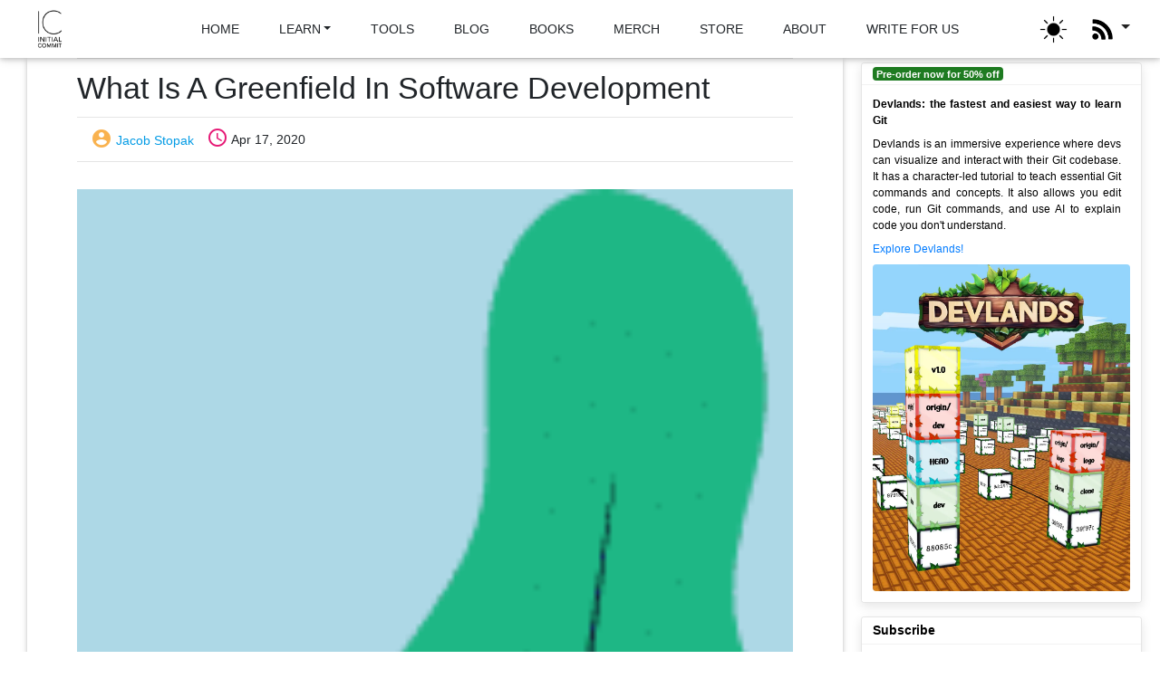

--- FILE ---
content_type: text/html;charset=UTF-8
request_url: https://initialcommit.com/blog/greenfield-software-development-project
body_size: 11390
content:
<!DOCTYPE HTML>

<html lang="en">

	<head>

	    <link rel="stylesheet" href="/css/util/prism.css"/>
		
        <script src="/js/util/util.js"></script>
		<!-- Google Tag Manager -->
		<script>(function(w,d,s,l,i){w[l]=w[l]||[];w[l].push({'gtm.start':
		new Date().getTime(),event:'gtm.js'});var f=d.getElementsByTagName(s)[0],
		j=d.createElement(s),dl=l!='dataLayer'?'&l='+l:'';j.async=true;j.src=
		'https://www.googletagmanager.com/gtm.js?id='+i+dl;f.parentNode.insertBefore(j,f);
		})(window,document,'script','dataLayer',"GTM-PLLQRR7");</script>
		<!-- End Google Tag Manager -->
		
		<!-- Google AdSense -->
		<script async src="https://pagead2.googlesyndication.com/pagead/js/adsbygoogle.js"></script>
		<script>
		  (adsbygoogle = window.adsbygoogle || []).push({
		    google_ad_client: "",
		    enable_page_level_ads: true
		  });
		</script>
	  
		<!-- Meta -->
		<meta http-equiv="X-UA-Compatible" content="IE=edge"/>
		<meta name="viewport" content="width=device-width, initial-scale=1.0"/>
	    <meta charset="UTF-8"/>
	    <meta name="theme-color" content="#ffffff"/>
	    
	    <!-- Canonical -->
	    <link rel="canonical" href="https://initialcommit.com/blog/greenfield-software-development-project"/>
	    
	    
	    <!-- Favicon -->
	    <link rel="icon" type="image/ico" href="/img/initialcommit/favicon.ico">
		
		<!-- CSS -->
		<link rel="stylesheet" href="/css/bootstrap.min.css"/>
		<!--
    	<link th:unless="${@urlService.getPlainDomainNonLocal() == 'devlands'}" rel="stylesheet" type="text/css" href="https://cdn.jsdelivr.net/npm/cookieconsent@3/build/cookieconsent.min.css" />
    	-->
    	
		<link href="https://fonts.googleapis.com/css?family=Inconsolata&display=swap" rel="stylesheet preload" as="font">
		<link href="https://fonts.googleapis.com/css?family=IM+Fell+Great+Primer:400i&display=swap" rel="stylesheet preload" as="font">
		<link rel="stylesheet" href="/css/blog/animate.min.css"/>
		<link rel="stylesheet" href="/css/util/mdi.css"/>
		<link rel="stylesheet" href="/css/global.css"/>
		
		<style>       
            @font-face {
                font-family: Avenir Next,-apple-system,BlinkMacSystemFont,Segoe UI,Roboto,Helvetica Neue,Arial,Noto Sans,sans-serif,Apple Color Emoji,Segoe UI Emoji,Segoe UI Symbol,Noto Color Emoji;
                src: url(/fonts/initialcommit/Avenir Next,-apple-system,BlinkMacSystemFont,Segoe UI,Roboto,Helvetica Neue,Arial,Noto Sans,sans-serif,Apple Color Emoji,Segoe UI Emoji,Segoe UI Symbol,Noto Color Emoji.ttf) format('truetype');
            }
			html, body {
		    	font-family: Avenir Next,-apple-system,BlinkMacSystemFont,Segoe UI,Roboto,Helvetica Neue,Arial,Noto Sans,sans-serif,Apple Color Emoji,Segoe UI Emoji,Segoe UI Symbol,Noto Color Emoji !important;
			}
		</style>
		
		<!-- Global site tag (gtag.js) - Google Analytics -->
		<script async src="https://www.googletagmanager.com/gtag/js?id=UA-131420548-1"></script>
        <script>
            const utm_campaign = getCookie("utm_campaign");
            const utm_source   = getCookie("utm_source");
            const utm_medium   = getCookie("utm_medium");
            const utm_content  = getCookie("utm_content");
            const variant      = getCookie("variant");
        </script>
		<script>
			window.dataLayer = window.dataLayer || [];
			function gtag(){dataLayer.push(arguments);}
			gtag('js', new Date());
			
			gtag('config', "UA-131420548-1");
			gtag('event', 'page_view', {
                variant: variant,
            });
		</script>
	</link>

		<!-- Page title, description -->
		<title>What is a greenfield in software development</title>
		<meta name="description" content="One of the best pieces of advice I can give any new businessperson is to use a greenfield before committing to a piece of software or hardware is a good program to follow. "/>
		<meta name="cluster" content="general-programming"/>
		
		<!-- Open Graph Helpers -->
		<meta property="og:title" content="What is a greenfield in software development"/>
		<meta property="og:url" content="https://initialcommit.com/blog/greenfield-software-development-project"/>
		<meta property="og:type" content="article"/>
		<meta property="og:description" content="One of the best pieces of advice I can give any new businessperson is to use a greenfield before committing to a piece of software or hardware is a good program to follow. "/>
		<meta property="og:site_name" content="Initial Commit"/>
		<meta property="og:image" content="https://initialcommit.com/img/initialcommit/a-greenfield-is-a-software-development-project-that.png"/>
		<meta property="og:image:secure_url" content="https://initialcommit.com/img/initialcommit/a-greenfield-is-a-software-development-project-that.png"/>
		<meta property="og:updated_time" content=""/>
		<meta property="og:article:published_time" content="2020-04-17 00:00:00.0"/>
		<meta property="og:article:modified_time" content=""/>
		<meta property="og:article:author" content="Jacob Stopak"/>
		<meta property="og:article:section" content="Programming"/>
		<meta property="og:article:tag" content="programming"/><meta property="og:article:tag" content="coding"/>
		
		<!-- Twitter Helpers -->
		<meta name="twitter:card" content="summary"/>
		<meta name="twitter:title" content="What is a greenfield in software development"/>
		<meta name="twitter:description" content="One of the best pieces of advice I can give any new businessperson is to use a greenfield before committing to a piece of software or hardware is a good program to follow. "/>
		<meta name="twitter:url" content="https://initialcommit.com/blog/greenfield-software-development-project"/>
		<meta name="twitter:image" content="https://initialcommit.com/img/initialcommit/a-greenfield-is-a-software-development-project-that.png"/>

	    <!-- Page-specific css and links -->
	    <link href="/css/blog/post.css" type="text/css" rel="stylesheet" media="screen,projection"/>
	    <link rel="stylesheet" href="https://unpkg.com/flickity@2/dist/flickity.min.css">
		<link rel="stylesheet" href="https://unpkg.com/flickity-fullscreen@1/fullscreen.css">
		
		<!-- Page-specific js -->
		<script type="text/javascript" src="//cdn.thisiswaldo.com/static/js/13985.js"></script>
		
		<style>
			p, h2, h3, h4, h5, h1.post-title, .post-header, figure, ol, .post-body ul,
			div.highlighter-rouge, pre[class*="language-"] {
			    color: #212529 !important;
			}
		</style>

	</head>

	<body style="background-color: #ffffff">
	
		
		<!-- Google Tag Manager (noscript) -->
		<noscript><iframe src="https://www.googletagmanager.com/ns.html?id=GTM-PLLQRR7"
		height="0" width="0" style="display:none;visibility:hidden"></iframe></noscript>
		<!-- End Google Tag Manager (noscript) -->
	
		
		<nav class="navbar fixed-top navbar-expand-lg" style="background-color: white">
		
		<button class="navbar-toggler" type="button" data-toggle="collapse" data-target="#navbarNavAltMarkup" aria-controls="navbarNavAltMarkup" aria-expanded="false" aria-label="Toggle navigation">
	    	<i id="hamburger" class="material-icons" style="color: #212529;">menu</i>
	    </button>
		<a href="/" class="navbar-brand nav-home">
			<img src="/img/initialcommit/banner-logo-lite-mode.png" title="Initial Commit Banner Logo" alt="Image of the Initial Commit banner logo" style="width: 50px; height: auto;" width="50" height="50"/>
		</a>
		<div class="container">
			<div class="collapse navbar-collapse" id="navbarNavAltMarkup">
				<div class="navbar-nav mx-auto">
                    
					
						<a href="/" class="nav-item nav-link nav-home" style="color: #212529;">HOME</a>
						
					
					
						
						<div class="nav-link dropdown" style="display: inherit;">
							<a href="#" class="nav-item dropdown-toggle nav-learn" style="color: #212529;" id="navbarDropdown" role="button" data-toggle="dropdown" aria-haspopup="true" aria-expanded="false">LEARN</a>
							<div class="dropdown-menu" aria-labelledby="navbarDropdown">
								<a href="/cluster/git-commands-git-cheat-sheets" class="dropdown-item nav-Git Commands &amp; Git Cheat Sheets">GIT COMMANDS &amp; GIT CHEAT SHEETS</a><a href="/cluster/git-guides-and-git-tutorials" class="dropdown-item nav-Git Guides &amp; Git Tutorials">GIT GUIDES &amp; GIT TUTORIALS</a><a href="/cluster/advanced-technical-git-version-control-systems" class="dropdown-item nav-Advanced Git &amp; Version Control Systems (VCS)">ADVANCED GIT &amp; VERSION CONTROL SYSTEMS (VCS)</a><a href="/cluster/general-git-knowledge" class="dropdown-item nav-Git General Knowledge">GIT GENERAL KNOWLEDGE</a><a href="/cluster/python" class="dropdown-item nav-Python">PYTHON</a><a href="/cluster/java" class="dropdown-item nav-Java">JAVA</a><a href="/cluster/amazon-web-services-aws" class="dropdown-item nav-Amazon Web Services (AWS)">AMAZON WEB SERVICES (AWS)</a><a href="/cluster/spring-boot" class="dropdown-item nav-Spring Boot">SPRING BOOT</a><a href="/cluster/general-programming" class="dropdown-item nav-General Programming">GENERAL PROGRAMMING</a><a href="/cluster/history-of-programming" class="dropdown-item nav-History of Programming">HISTORY OF PROGRAMMING</a><a href="/cluster/coding-round-ups" class="dropdown-item nav-Coding Round Ups">CODING ROUND UPS</a><a href="/cluster/javascript" class="dropdown-item nav-JavaScript &amp; Node.js">JAVASCRIPT &amp; NODE.JS</a><a href="/cluster/vim" class="dropdown-item nav-Vim">VIM</a>
							</div>
						</div>
					
					
						<a href="/tools" class="nav-item nav-link nav-tools" style="color: #212529;">TOOLS</a>
						
					
					
						<a href="/blog" class="nav-item nav-link nav-blog" style="color: #212529;">BLOG</a>
						
					
					
						<a href="/store?type=book" class="nav-item nav-link nav-books" style="color: #212529;">BOOKS</a>
						
					
					
						<a href="/store?type=merch" class="nav-item nav-link nav-merch" style="color: #212529;">MERCH</a>
						
					
					
						<a href="/store" class="nav-item nav-link nav-store" style="color: #212529;">STORE</a>
						
					
					
						<a href="/about" class="nav-item nav-link nav-about" style="color: #212529;">ABOUT</a>
						
					
					
						<a href="/write-for-us" class="nav-item nav-link nav-write for us" style="color: #212529;">WRITE FOR US</a>
						
					
				</div>
			</div>
		</div>
		<img id="light-dark-toggle" src="/img/initialcommit/sun-dark.png" title="Dark / light mode toggle" alt="Image of the dark / light mode toggle" width="35" height="35"/>
		<div class="dropdown rss">
			<button class="btn dropdown-toggle" type="button" id="dropdownMenuButton1" data-toggle="dropdown" aria-haspopup="true" aria-expanded="false" style="color: #222 !important;">
				<img id="rss" src="/img/initialcommit/rss_black.png" alt="Image of the RSS icon" width="25" height="25"/>
			</button>
		
			<div class="dropdown-menu" aria-labelledby="dropdownMenuButton1" style="right: 0 !important; left: auto !important; text-align: center;">
				<a class="dropdown-item rss-link" href="/blog/rss.xml">Blog RSS</a>
				
			</div>
		</div>
	</nav>
		
		
			<div id="topright-sidebar-ad">
	    <!--
		<div class="right-sidebar-ad-slot ad" th:style="${'background-color: ' + @appearanceService.findSecondaryBackgroundColor()}" th:unless="${post == null or @urlService.getPlainDomainNonLocal() == 'devlands'}" th:if="${!#strings.isEmpty(@settingService.findGlobalSponsoredAdLinkSetting())}">
	   
        
		<div class="right-sidebar-ad-slot ad" th:style="${'background-color: ' + @appearanceService.findSecondaryBackgroundColor()}" th:unless="${post == null}" th:if="${!#strings.isEmpty(@settingService.findGlobalSponsoredAdLinkSetting())}">
            
			<p class="ad-title">ADVERTISEMENT</p>
			<div class="right-sidebar-ad-wrapper">
				<a th:href="${ #strings.isEmpty(post.sponsorHeaderLink) ? @settingService.findGlobalSponsoredAdLinkSetting() : post.sponsorHeaderLink }" rel="nofollow" aria-label="Initial Commit Global Sponsored Ad Image">
					<img th:src="${'/img/' + @urlService.getPlainDomainNonLocal() + '/' + @settingService.findGlobalSponsoredAdImageSetting()}" alt="Initial Commit Global Sponsored Ad Image" style="max-width: 350px; width: 100%; height: auto;" width="695" height="524">
				</a>
			</div>
		</div>
		
		<div th:unless="${@urlService.getPlainDomainNonLocal() == 'devlands'}" class="right-sidebar-ad-slot ad" th:style="${'background-color: ' + @appearanceService.findSecondaryBackgroundColor()}">
			<p class="ad-title">ADVERTISEMENT</p>
			<div class="right-sidebar-ad-wrapper">
				<div id="waldo-tag-14003"></div>
			</div>
		</div>
		
		<div th:unless="${@urlService.getPlainDomainNonLocal() == 'devlands'}" class="right-sidebar-ad-slot">

		<div class="right-sidebar-ad-slot devlands">
            <div id="cta-toast-7" class="toast" role="alert" aria-live="assertive" aria-atomic="true">
                <div class="toast-header">
                    <span class="badge badge-primary">Pre-order now for 50% off</span>
                </div>
                <div class="toast-body">
                    <div class="toast-inline-para">
                        <p class="toast-body-title">Devlands: the fastest and easiest way to learn Git</p>
                        <p>Devlands is an immersive experience where
                            devs can visualize and interact with their
                            Git codebase. It has a character-led tutorial
                            to teach essential Git commands and concepts.
                            It also allows you edit code, run Git commands,
                            and use AI to explain code you don't understand.
                        </p>
                        <p><a href="https://devlands.com">Explore Devlands!</a></p>
                    </div>
                    <a href="https://devlands.com">
                        <img class="toast-cover" th:src="${'/img/' + @urlService.getPlainDomainNonLocal() + '/working_directory_wall.webp'}" title="Devlands" alt="Image of Devlands, the fastest and easiest way to learn Git" style="max-width: 350px; width: 100%; height: auto;" width="1230" height="1850"/>
                    </a>
                </div>
            </div>
        </div>
		
		<div class="right-sidebar-ad-slot">
			<div id="cta-toast-1" class="toast" role="alert" aria-live="assertive" aria-atomic="true">
				<div class="toast-header">
					<span class="badge badge-primary">eBook - $29.99</span>
					<span class="badge badge-primary mr-auto ml-1">Print - $39.99</span>
				</div>
				<div class="toast-body">
					<div class="toast-inline-para">
						<p class="toast-body-title">Coding Essentials Guidebook for Developers</p>
						<p>This book covers core coding concepts and tools.
						   It contains chapters on computer architecture,
						   the Internet, Command Line, HTML, CSS, JavaScript,
						   Python, Java, SQL, Git, and more.
						</p>
						<p><a href="/store/coding-essentials-guidebook-for-developers">Learn more!</a></p>
					</div>
					<a href="/store/coding-essentials-guidebook-for-developers">
						<img class="toast-cover" th:src="${'/img/' + @urlService.getPlainDomainNonLocal() + '/ce-half-cover.png'}" title="Coding Essentials Guidebook for Developers Cover" alt="Image of the cover of the Coding Essentials Guidebook for Developers" style="max-width: 350px; width: 100%; height: auto;" width="1230" height="1850"/>
					</a>
				</div>
			</div>
		</div>
	
		<div th:unless="${@urlService.getPlainDomainNonLocal() == 'devlands'}" class="right-sidebar-ad-slot">
			<div id="cta-toast-4" class="toast" role="alert" aria-live="assertive" aria-atomic="true">
				<div class="toast-header">
					<span class="badge badge-primary">eBook - $29.99</span>
					<span class="badge badge-primary mr-auto ml-1">Print - $39.99</span>
				</div>
				<div class="toast-body">
					<div class="toast-inline-para">
						<p class="toast-body-title">Decoding Git Guidebook for Developers</p>
						<p>This book dives into the initial commit of Git's C code
						   in detail to help developers learn what makes Git tick.
						   If you're curious how Git works under the hood, you'll
						   enjoy this.
						</p>
						<p><a href="/store/decoding-git-guidebook-for-developers">Learn more!</a></p>
					</div>
					<a href="/store/decoding-git-guidebook-for-developers">
						<img class="toast-cover" th:src="${'/img/' + @urlService.getPlainDomainNonLocal() + '/dg-half-cover.png'}" title="Decoding Git Guidebook for Developers Cover" alt="Image of the cover of the Decoding Git Guidebook for Developers" style="max-width: 350px; width: 100%; height: auto;" width="1230" height="1850"/>
					</a>
				</div>
			</div>
		</div>

		<div th:unless="${@urlService.getPlainDomainNonLocal() == 'devlands'}" class="right-sidebar-ad-slot">
			<div id="cta-toast-5" class="toast" role="alert" aria-live="assertive" aria-atomic="true">
				<div class="toast-header">
					<span class="badge badge-primary">eBook - $29.99</span>
					<span class="badge badge-primary mr-auto ml-1">Print - $39.99</span>
				</div>
				<div class="toast-body">
					<div class="toast-inline-para">
						<p class="toast-body-title">Decoding Bitcoin Guidebook for Developers</p>
						<p>This book dives into the initial commit of Bitcoin's
						C++ code. The book strives to unearth and simplify the
						concepts that underpin the Bitcoin software system, so
						that beginner and intermediate developers can understand
						how it works.
						</p>
						<p><a href="/store/baby-bitcoin-guidebook-for-developers">Learn more!</a></p>
					</div>
					<a href="/store/baby-bitcoin-guidebook-for-developers">
						<img class="toast-cover" th:src="${'/img/' + @urlService.getPlainDomainNonLocal() + '/babybitcoin-front-cover.png'}" title="Decoding Bitcoin Guidebook for Developers Cover" alt="Image of the cover of the Decoding Bitcoin Guidebook for Developers" style="max-width: 350px; width: 100%; height: auto;" width="1230" height="1850"/>
					</a>
				</div>
			</div>
		</div>
		-->
		
		<div class="fix-on-scroll">
            
            <!--
			<div th:unless="${@urlService.getPlainDomainNonLocal() == 'devlands'}" class="right-sidebar-ad-slot ad" th:style="${'background-color: ' + @appearanceService.findSecondaryBackgroundColor()}">
				<p class="ad-title">ADVERTISEMENT</p>
				<div class="right-sidebar-ad-wrapper">
					<div id="waldo-tag-14049"></div>
				</div>
			</div>
			-->

            <div class="right-sidebar-ad-slot devlands">
                <div id="cta-toast-7" class="toast" role="alert" aria-live="assertive" aria-atomic="true">
                    <div class="toast-header">
                        <span class="badge badge-primary">Pre-order now for 50% off</span>
                    </div>
                    <div class="toast-body">
                        <div class="toast-inline-para">
                            <p class="toast-body-title">Devlands: the fastest and easiest way to learn Git</p>
                            <p>Devlands is an immersive experience where
                                devs can visualize and interact with their
                                Git codebase. It has a character-led tutorial
                                to teach essential Git commands and concepts.
                                It also allows you edit code, run Git commands,
                                and use AI to explain code you don't understand.
                            </p>
                            <p><a href="https://devlands.com">Explore Devlands!</a></p>
                        </div>
                        <a href="https://devlands.com">
                            <img class="toast-cover" src="/img/initialcommit/git_branching_commit_history.webp" title="Devlands" alt="Image of Devlands, the fastest and easiest way to learn Git" style="max-width: 350px; width: 100%; height: auto;" width="1230" height="1850"/>
                        </a>
                    </div>
                </div>
            </div>
			
			<div id="email-capture-block" class="right-sidebar-ad-slot">
				<div id="cta-toast-2" class="toast" role="alert" aria-live="assertive" aria-atomic="true">
					<div class="toast-header">
						<span>Subscribe</span>
						<button type="button" class="ml-2 close" data-dismiss="toast" aria-label="Close">
					    	<span aria-hidden="true">&times;</span>
					    </button>
					</div>
					<div class="toast-body">
						<div class="toast-inline-para">
							<p>Subscribe to be notified when we release new content and features!</p>
							<form id="emailCaptureForm2" action="/emailCapture" method="POST"><input type="hidden" name="_csrf" value="L3UEW8bUsfLwHl2DtNQ9IiEbTC2FXsCdEPQ5wD8yvfhklRM9TUcwbPCxgMHdL2m11vkJGxN9YRWyO6GwJZVYoQsKiMkC9iNZ"/>
		<div class="input-group input-group-sm mb-3">
			<input type="email" class="form-control" placeholder="Your email..." aria-label="Your email" aria-describedby="basic-addon2" required id="email" name="email" value="">
			<div class="input-group-append">
	    		<button type="submit" id="emailCaptureSubmit2" class="btn btn-outline-secondary">Submit</button>
			</div>
			<input type="hidden" id="bookFormat1" name="bookFormat" value="none"/>
			<input type="hidden" id="interest1" name="interest" value="none"/>
			<input type="hidden" id="sampleProductId1" name="sampleProductId" value="0"/>
		</div>
		<span id="emailCaptureConfirmation">Thank you! Please check your email to complete verification.</span>
		<div class="g-recaptcha" data-sitekey="6LfxvNUZAAAAAEzn46Mwe522TEbl56ciofT-zFX3"></div>
	</form>
						</div>
					</div>
				</div>
			</div>
			
			<div id="follow-us-block" class="right-sidebar-ad-slot">
				<div id="cta-toast-3" class="toast" role="alert" aria-live="assertive" aria-atomic="true">
					<div class="toast-header">
						<span>Follow Us</span>
					</div>
					<div class="toast-body">
						<div class="toast-inline-para">
							<p>Follow us on your favorite channels!</p>
							
		<div class="row justify-content-center text-center">
			<div class="col-2">
				<a class="github-link" href="https://github.com/initialcommit-com" target="_blank" aria-label="Github">
					<i class="githubBtn mdi mdi-github mdi-36px" style="color: #212529;"></i>
				</a>
			</div>
			<div class="col-2">
				<a class="linkedin-link" href="https://www.linkedin.com/in/jacob-stopak-6361b4b7" target="_blank" aria-label="Linkedin">
					<i class="linkedinBtn mdi mdi-linkedin mdi-36px" style="color: #212529;"></i>
				</a>
			</div>
			<div class="col-2">
				<a class="instagram-link" href="https://www.instagram.com/initialcommit" target="_blank" aria-label="Instagram">
					<i class="instagramBtn mdi mdi-instagram mdi-36px" style="color: #212529;"></i>
				</a>
			</div>
			<div class="col-2">
				<a class="facebook-link" href="https://www.facebook.com/initcommit" target="_blank" aria-label="Facebook">
					<i class="facebookBtn mdi mdi-facebook-box mdi-36px" style="color: #212529;"></i>
				</a>
			</div>
	    	<div class="col-2">
		    	<a class="reddit-link" href="https://www.reddit.com/user/initcommit" target="_blank" aria-label="Reddit">
		    		<i class="redditBtn mdi mdi-reddit mdi-36px" style="color: #212529;"></i>
		    	</a>
	    	</div>
	    </div>
	    <br/>
	    <div class="row justify-content-center text-center">
	        <div class="col-2">
		        <a class="twitter-link" href="https://twitter.com/initcommit" target="_blank" aria-label="Twitter">
		        	<i class="twitterBtn mdi mdi-twitter-box mdi-36px" style="color: #212529;"></i>
		        </a>
	        </div>
	        <div class="col-2">
		        <a class="email-link" href="mailto:jacob@initialcommit.io" target="_blank" aria-label="Email">
		        	<i class="emailBtn mdi mdi-email mdi-36px" style="color: #212529;"></i>
		        </a>
	        </div>
		</div>
	
						</div>
					</div>
				</div>
			</div>
			
			<!--
			<div class="right-sidebar-ad-slot ad" th:style="${'background-color: ' + @appearanceService.findSecondaryBackgroundColor()}">
                <p class="ad-title">ADVERTISEMENT</p>
                <div class="right-sidebar-ad-wrapper">
                    <div id="waldo-tag-14049"></div>
                </div>
            </div>

			<div id="recommended-product-block" class="right-sidebar-ad-slot" th:if="${!#strings.isEmpty(post) and !#strings.isEmpty(post.recommendedProductName) and !#strings.isEmpty(post.recommendedProductUrl)}">
				<div id="cta-toast-6" class="toast" role="alert" aria-live="assertive" aria-atomic="true">
					<div class="toast-header">
						<span>Recommended Product</span>
					</div>
					<div class="toast-body">
						<div class="toast-inline-para">
							<a rel="nofollow" th:href="${post.recommendedProductUrl}" th:text="${post.recommendedProductName}" target="_blank">Recommended product name</a>
						</div>
					</div>
				</div>
			</div>
			-->
			
			
		</div>	

	</div>
		
		
		<main class="page-content" aria-label="Content" style="max-width: 1200px; width: 75%;; margin: 64px 0 -183px 0;">
		
        	<div class="wrapper">
			    <div class="post-wrapper">
			        <article class="post col-xs-12" itemscope itemtype="http://schema.org/BlogPosting">
			            
			            <h1 class="post-title" itemprop="name headline" style="background-color: #ffffff">What is a greenfield in software development</h1>
			            
			            <header class="post-header">
							<span class="post-author vcard">
							    <i class="material-icons meta-icons" style="color: #F9B24F;"></i>
							    <a href="https://initialcommit.com/blog/author/jacobstopak" class="fn">Jacob Stopak</a>
							    
							</span>
				            <span class="post-timestamp">
								<i class="material-icons meta-icons" style="color: #E61875;"></i>
								<time datetime="2020-04-17 00:00:00.0" itemprop="datePublished">Apr 17, 2020</time>
				            </span>
			            </header>
			
			            <div class="post-content" itemprop="articleBody">
			                <div class="post-body">
			                    <div class="img-box" style="background-color: lightblue;">
			                        <img fetchpriority="high" width="3200" height="1800" src="/img/initialcommit/a-greenfield-is-a-software-development-project-that.png" class="post-img" title="What is a greenfield in software development" alt="Image of What is a greenfield in software development">
			                    </div>
			                    
			                    
			                    	<div id="header-ad" style="background-color: white">
		<p class="ad-title">ADVERTISEMENT</p>
		<div class="header-ad-wrapper">
			<div id="waldo-tag-14004"></div>
		</div>
	</div>
			                    
			                    
			                    
			                    <h2 id='table-of-contents'>Table of Contents</h2>
<ul>
<li><a href="#introduction">Introduction</a></li>
<li><a href="#how-to-decide-on-a-greenfield-for-a-project">How To Decide On A Greenfield for A Project</a></li>
<li><a href="#summary">Summary</a></li>
<li><a href="#next-steps">Next Steps</a></li>
</ul>
<h2 id="introduction">Introduction</h2>
<p>One of the best pieces of advice I can give any new businessperson is to use a greenfield before committing to a piece of software or hardware.</p>
<h2 id="how-to-decide-on-a-greenfield-for-a-project">How To Decide On A Greenfield for A Project</h2>
<p>As a business owner you already know the old saying “the money is in the list” because all purchases are a list of customer requirements and expectations. A greenfield is a list of software requirements and a detailed description of what the business wants.</p>
<p>I think that most business owners understand the importance of listing requirements. Requirements lists are used often throughout the business and are the first thing that should be looked at before purchasing anything. It is also used extensively within the business to track sales, inventory, purchasing and costs. A greenfield needs to have an equally comprehensive list of expected costs in order to plan for these expenditures.</p>
<p>A greenfield is a good program to follow because it will help to create a detailed and complete cost accounting system within your company. Greenfield provides the initial requirements that cover the entire gamut of functionality and provides detailed instructions on how to write a test code and how to manage the test cases effectively. This will result in a more effective testing methodology. It will also provide you with a set of requirements that is easy to follow and understand. There are no hidden surprises when it comes to your business.</p>
<p>A greenfield is a good program to follow because it is designed with the end user in mind. All aspects of the program are explained from start to finish so that no question ever arises as to whether a user will be able to utilize the program efficiently. A program that is designed for the end user is one that will make life easier for them. A well-designed program will make sure that end users can utilize the program without any questions being asked.</p>
<p>A greenfield is a good program to follow because it will show you exactly what you need to do in order to successfully and efficiently complete the tasks at hand. You will find that the information that is provided to you is easy to understand and the steps to complete the project are laid out clearly. This will help you to accomplish your tasks with minimum stress and confusion. Many individuals have completed their tasks in a short period of time simply because they followed the step by step directions provided. A good program will offer an estimate of the time that it will take to complete the task. This is very important because you want to make sure that you are not wasting your time or money.</p>
<p>A greenfield is a good program to follow because it will provide you with the necessary tools in order to ensure that you have everything that you need to complete the project on time and correctly. You will find that all of the tools and programs that are offered by this company are top quality. The employees that work there are extremely knowledgeable about everything that they offer. They are dedicated to providing the customer with the highest quality tools and instructions that they can. These employees will make the entire project go smoothly and efficiently.</p>
<div id='waldo-tag-14051'></div>
<h2 id="summary">Summary</h2>
<p>One of the best pieces of advice I can give any new businessperson is to use a greenfield before committing to a piece of software or hardware.</p>
<h2 id="next-steps">Next Steps</h2>
<p>If you're interested in learning more about the basics of programming, coding, and software development, check out our <a href="/store/coding-essentials-guidebook-for-developers">Coding Essentials Guidebook for Developers</a>, where we cover the essential languages, concepts, and tools that you'll need to become a professional developer.</p>
<p>Thanks and happy coding! We hope you enjoyed this article. If you have any questions or comments, feel free to reach out to <a href="mailto:jacob@initialcommit.io">jacob@initialcommit.io</a>.</p>

			                    
			                    <div>
			                    
			                    	<h2>Final Notes</h2>
			                    	
			                    	
			                    
			                    	<div>
			                    		<p>Recommended product: <a rel="nofollow" href="https://www.amazon.com/gp/product/B084M21LBZ/ref=as_li_tl?ie=UTF8&amp;camp=1789&amp;creative=9325&amp;creativeASIN=B084M21LBZ&amp;linkCode=as2&amp;tag=initialcommit-20&amp;linkId=61c9c4e9dd904df856b13245ee2250c5" target="_blank">Coding Essentials Guidebook for Developers</a></p>
			                    	</div>
			                    
			                    	
			                    
			                    </div>
			                    
							</div>
						</div>
						
        			</article>
        			
        			<div class="relatedArticles">
        			
        				<h4>Related Articles</h4>
        			
        				<div class="main-carousel">
		        	
							<div class="carousel-cell">
								<div class="carousel-cell-inner">
									<div class="related-post-outer">
										<div class="related-post-inner">
											<div class="related-post-content">
												<a class="related-blog-post-clicks" style="background-color: lightblue;"
													href="/blog/Coding-Essentials-Preface-and-Introduction"> <img
													src="/img/initialcommit/coding-essentials-pre-launch.png" title="Free Extract: Preface &amp; Introduction"
													alt="Image of Free Extract: Preface &amp; Introduction" width="900" height="500">
												</a>
												<h2 class="related-post-title">
													<a href="/blog/Coding-Essentials-Preface-and-Introduction"
														class="post-link related-blog-post-clicks">Free Extract: Preface &amp; Introduction</a>
												</h2>
											</div>
											<div class="related-post-footer">
												<img src="/img/initialcommit/babygit-logo.png" class="related-post-footer-icon"
													title="Git Logo" alt="Image of the Git logo" width="40" height="40">
												<div class="related-post-categories">
													<span
														class="related-category">coding-essentials</span>
												</div>
											</div>
										</div>
									</div>
								</div>
							</div>
		        	
							<div class="carousel-cell">
								<div class="carousel-cell-inner">
									<div class="related-post-outer">
										<div class="related-post-inner">
											<div class="related-post-content">
												<a class="related-blog-post-clicks" style="background-color: lightblue;"
													href="/blog/Coding-Essentials-Basic-Computer-Architecture"> <img
													src="/img/initialcommit/coding-essentials-pre-launch.png" title="Free Extract: Basic Computer Architecture"
													alt="Image of Free Extract: Basic Computer Architecture" width="900" height="500">
												</a>
												<h2 class="related-post-title">
													<a href="/blog/Coding-Essentials-Basic-Computer-Architecture"
														class="post-link related-blog-post-clicks">Free Extract: Basic Computer Architecture</a>
												</h2>
											</div>
											<div class="related-post-footer">
												<img src="/img/initialcommit/babygit-logo.png" class="related-post-footer-icon"
													title="Git Logo" alt="Image of the Git logo" width="40" height="40">
												<div class="related-post-categories">
													<span
														class="related-category">coding-essentials</span>
												</div>
											</div>
										</div>
									</div>
								</div>
							</div>
		        	
							<div class="carousel-cell">
								<div class="carousel-cell-inner">
									<div class="related-post-outer">
										<div class="related-post-inner">
											<div class="related-post-content">
												<a class="related-blog-post-clicks" style="background-color: lightblue;"
													href="/blog/Coding-Essentials-Data-Ones-Zeros-Bits-Binary"> <img
													src="/img/initialcommit/coding-essentials-pre-launch.png" title="Free Extract: Data - Ones, Zeros, Bits, and Binary"
													alt="Image of Free Extract: Data - Ones, Zeros, Bits, and Binary" width="900" height="500">
												</a>
												<h2 class="related-post-title">
													<a href="/blog/Coding-Essentials-Data-Ones-Zeros-Bits-Binary"
														class="post-link related-blog-post-clicks">Free Extract: Data - Ones, Zeros, Bits, and Binary</a>
												</h2>
											</div>
											<div class="related-post-footer">
												<img src="/img/initialcommit/babygit-logo.png" class="related-post-footer-icon"
													title="Git Logo" alt="Image of the Git logo" width="40" height="40">
												<div class="related-post-categories">
													<span
														class="related-category">coding-essentials</span>
												</div>
											</div>
										</div>
									</div>
								</div>
							</div>
		        	
							<div class="carousel-cell">
								<div class="carousel-cell-inner">
									<div class="related-post-outer">
										<div class="related-post-inner">
											<div class="related-post-content">
												<a class="related-blog-post-clicks" style="background-color: lightblue;"
													href="/blog/Coding-Essentials-How-Programming-Languages-Work"> <img
													src="/img/initialcommit/coding-essentials-pre-launch.png" title="Free Extract: How Programming Languages Work"
													alt="Image of Free Extract: How Programming Languages Work" width="900" height="500">
												</a>
												<h2 class="related-post-title">
													<a href="/blog/Coding-Essentials-How-Programming-Languages-Work"
														class="post-link related-blog-post-clicks">Free Extract: How Programming Languages Work</a>
												</h2>
											</div>
											<div class="related-post-footer">
												<img src="/img/initialcommit/babygit-logo.png" class="related-post-footer-icon"
													title="Git Logo" alt="Image of the Git logo" width="40" height="40">
												<div class="related-post-categories">
													<span
														class="related-category">coding-essentials</span>
												</div>
											</div>
										</div>
									</div>
								</div>
							</div>
		        	
							<div class="carousel-cell">
								<div class="carousel-cell-inner">
									<div class="related-post-outer">
										<div class="related-post-inner">
											<div class="related-post-content">
												<a class="related-blog-post-clicks" style="background-color: lightblue;"
													href="/blog/What-Is-An-Initial-Commit-In-Git"> <img
													src="/img/initialcommit/what-is-an-initial-commit-in-git.png" title="What is an initial commit in Git?"
													alt="Image of What is an initial commit in Git?" width="900" height="500">
												</a>
												<h2 class="related-post-title">
													<a href="/blog/What-Is-An-Initial-Commit-In-Git"
														class="post-link related-blog-post-clicks">What is an initial commit in Git?</a>
												</h2>
											</div>
											<div class="related-post-footer">
												<img src="/img/initialcommit/babygit-logo.png" class="related-post-footer-icon"
													title="Git Logo" alt="Image of the Git logo" width="40" height="40">
												<div class="related-post-categories">
													<span
														class="related-category">git</span><span
														class="related-category">initial-commit</span>
												</div>
											</div>
										</div>
									</div>
								</div>
							</div>
						
						</div>
        			</div>

					<a class="home-link" href="/blog">Back to Blog</a>
				</div>
			</div>
		</main>
		
		
			<div id="footer-ad" style="background-color: white">
		<p class="ad-title">ADVERTISEMENT</p>
		<div class="footer-ad-wrapper">
			<div id="waldo-tag-14005"></div>
		</div>
	</div>
			<div id="footer-ad">
		<!-- 728x90/320x50 sticky footer -->
		<div id="waldo-tag-14050"></div>
	</div>
		
		
		<footer style="background-color: white !important">
	
		<div class="container">
		
	        
		<div class="row justify-content-center text-center">
			<div class="col-2">
				<a class="github-link" href="https://github.com/initialcommit-com" target="_blank" aria-label="Github">
					<i class="githubBtn mdi mdi-github mdi-36px" style="color: #212529;"></i>
				</a>
			</div>
			<div class="col-2">
				<a class="linkedin-link" href="https://www.linkedin.com/in/jacob-stopak-6361b4b7" target="_blank" aria-label="Linkedin">
					<i class="linkedinBtn mdi mdi-linkedin mdi-36px" style="color: #212529;"></i>
				</a>
			</div>
			<div class="col-2">
				<a class="instagram-link" href="https://www.instagram.com/initialcommit" target="_blank" aria-label="Instagram">
					<i class="instagramBtn mdi mdi-instagram mdi-36px" style="color: #212529;"></i>
				</a>
			</div>
			<div class="col-2">
				<a class="facebook-link" href="https://www.facebook.com/initcommit" target="_blank" aria-label="Facebook">
					<i class="facebookBtn mdi mdi-facebook-box mdi-36px" style="color: #212529;"></i>
				</a>
			</div>
	    	<div class="col-2">
		    	<a class="reddit-link" href="https://www.reddit.com/user/initcommit" target="_blank" aria-label="Reddit">
		    		<i class="redditBtn mdi mdi-reddit mdi-36px" style="color: #212529;"></i>
		    	</a>
	    	</div>
	    </div>
	    <br/>
	    <div class="row justify-content-center text-center">
	        <div class="col-2">
		        <a class="twitter-link" href="https://twitter.com/initcommit" target="_blank" aria-label="Twitter">
		        	<i class="twitterBtn mdi mdi-twitter-box mdi-36px" style="color: #212529;"></i>
		        </a>
	        </div>
	        <div class="col-2">
		        <a class="email-link" href="mailto:jacob@initialcommit.io" target="_blank" aria-label="Email">
		        	<i class="emailBtn mdi mdi-email mdi-36px" style="color: #212529;"></i>
		        </a>
	        </div>
		</div>
	
	        
			<div class="row justify-content-center my-4">
                
				<a href="/" class="nav-home px-3" style="color: #212529;">HOME</a><a href="/tools" class="nav-tools px-3" style="color: #212529;">TOOLS</a><a href="/blog" class="nav-blog px-3" style="color: #212529;">BLOG</a><a href="/store?type=book" class="nav-books px-3" style="color: #212529;">BOOKS</a><a href="/store?type=merch" class="nav-merch px-3" style="color: #212529;">MERCH</a><a href="/store" class="nav-store px-3" style="color: #212529;">STORE</a><a href="/about" class="nav-about px-3" style="color: #212529;">ABOUT</a><a href="/write-for-us" class="nav-write for us px-3" style="color: #212529;">WRITE FOR US</a>
	        </div>
	        
		</div>
		
		<div class="footer-copyright py-3" style="background-color: rgba(51, 51, 51, 0.08)">
	        <div id="footerCopyright" style="color: #212529;">
	            &#xA9; Copyright <span>2026</span> <span>Initial Commit LLC</span>
	        </div>
	        
	        <div id="footerCopyright" style="color: #212529;">
	            <a id="privacy-policy-link" href="/privacy-policy" style="color: #212529;">Privacy Policy</a>
	        </div>
	        
	        <div id="footerCopyright" style="color: #212529;">
	            This site uses icons from <a style="color: #212529;" href="https://icons8.com">Icons8</a>
	        </div>
	    </div>
	    
	</footer>
		
		
		<script src="https://code.jquery.com/jquery-3.3.1.slim.min.js" integrity="sha384-q8i/X+965DzO0rT7abK41JStQIAqVgRVzpbzo5smXKp4YfRvH+8abtTE1Pi6jizo" crossorigin="anonymous"></script>
		<script src="https://cdnjs.cloudflare.com/ajax/libs/popper.js/1.14.7/umd/popper.min.js" integrity="sha384-UO2eT0CpHqdSJQ6hJty5KVphtPhzWj9WO1clHTMGa3JDZwrnQq4sF86dIHNDz0W1" crossorigin="anonymous"></script>
		<script src="/js/bootstrap.min.js"></script>
		<script src="https://www.google.com/recaptcha/api.js" async defer></script>
		<script src="/js/wow.min.js"></script>
		<script src="/js/isotope.pkgd.min.js"></script>
		<script src="/js/imagesloaded.pkgd.min.js"></script>
		<script>new WOW().init();</script>
		<script src="/js/jquery.min.js"></script>
		<script src="/js/util/emailCapture.js"></script>
		<script>
		    // Fix event bubbling for Google Tag Manager gtm.linkClick events
		
		    // Load jQuery in no-conflict mode
		    jQuery.noConflict();
		
		    // Run the following script using our jQuery library
		    (function($) {
		
		        // Dom ready
		        $(function() {
		
		            // Add gtm.linkClick handlers
		            $(document).on('click', 'a', function(e) {
		                dataLayer.push({
		                    "gtm.element": e.currentTarget,
		                    "gtm.elementClasses": $(e.currentTarget).attr('class'),
		                    "gtm.elementId": $(e.currentTarget).attr('id'),
		                    "gtm.elementTarget": e.target,
		                    "gtm.elementUrl": $(e.currentTarget).attr('href'),
		                    "event": "gtm.linkClick"
		                });
		            });
		        });
		    })(jQuery);
		</script>
		<!--
		<script th:unless="${@urlService.getPlainDomainNonLocal() == 'devlands'}" src="https://cdn.jsdelivr.net/npm/cookieconsent@3/build/cookieconsent.min.js"></script>
		<script th:unless="${@urlService.getPlainDomainNonLocal() == 'devlands'}">
			window.cookieconsent.initialise({
			 palette:{
			  popup: {background: "#fff"},
			  button: {background: "#f1571c"},
			 },
			 revokable:true,
			 onStatusChange: function(status) {
			  console.log(this.hasConsented() ?
			   'enable cookies' : 'disable cookies');
			 },
			 law: {
			  regionalLaw: false,
			 },
			 location: false,
			 content: {
			 	href: '/privacy-policy',
			 },
			 cookie: {
				 domain: 'initialcommit.com',
			 },
			 domain: 'initialcommit.com',
			});
		</script>
		-->
		<script>
			$(document).ready(function() {
				$("#light-dark-toggle").click(function() {
					if ( getCookie("dark-mode") != "true" ) {
						setCookie("dark-mode", "true", 365);
						window.location.reload();
					} else {
						setCookie("dark-mode", "false", 365);
						window.location.reload();
					}
				});
			});
		</script>
		
		<script src="https://unpkg.com/@rive-app/webgl2"></script>
        
	
		
		<!-- Page-specific js -->
		<script src="/js/util/prism.js"></script>
		<script src="https://unpkg.com/flickity@2/dist/flickity.pkgd.min.js"></script>
		<script src="https://unpkg.com/flickity-fullscreen@1/fullscreen.js"></script>
		<script src="/js/blog/post.js"></script>
		
		<div>
            <div id="emailCaptureModal" class="modal fade devlands " tabindex="-1" role="dialog" aria-label="Devlands">
        <div class="modal-dialog modal-dialog-centered" role="document">
            <div class="modal-inner">
                <div class="modal-content" style="background-color: #ffffff">
                    <div class="modal-header">
                        <h4 class="modal-title">Sign up for <span class="green"><strong><u>Devlands access</u></strong></span> + <span class="blue"><strong><u>Discord invite!</u></strong></span></h4>
                        <button type="button" class="close green" data-dismiss="modal" aria-label="Close">
                            <span aria-hidden="true">&times;</span>
                        </button>
                    </div>
                    <div class="modal-body">
                        <form id="emailCaptureForm6" action="/emailCapture" method="POST" class="devlands"><input type="hidden" name="_csrf" value="L3UEW8bUsfLwHl2DtNQ9IiEbTC2FXsCdEPQ5wD8yvfhklRM9TUcwbPCxgMHdL2m11vkJGxN9YRWyO6GwJZVYoQsKiMkC9iNZ"/>
        <div class="emailCaptureFormDiv1 ml-3">
            <div id="interest-group" class="input-group input-group-sm mb-3">
                <input type="text" class="form-control readonly" placeholder="Most interested in..." aria-label="Text input with dropdown button" required id="interest" name="interest" value="">
                <div class="input-group-append">
                    <button class="btn btn-outline-secondary dropdown-toggle" type="button" data-toggle="dropdown" aria-haspopup="true" aria-expanded="false"></button>
                    <div class="dropdown-menu dropdown-menu-right">
                        <a class="dropdown-item" href="#">Git</a><a class="dropdown-item" href="#">Spring Boot</a><a class="dropdown-item" href="#">Java</a><a class="dropdown-item" href="#">Python</a><a class="dropdown-item" href="#">C Programming</a><a class="dropdown-item" href="#">General Programming</a><a class="dropdown-item" href="#">MongoDB</a><a class="dropdown-item" href="#">Javascript</a><a class="dropdown-item" href="#">HTML</a><a class="dropdown-item" href="#">CSS</a><a class="dropdown-item" href="#">Bitcoin</a><a class="dropdown-item" href="#">Ethereum</a><a class="dropdown-item" href="#">Cryptocurrency</a><a class="dropdown-item" href="#">Amazon Web Services (AWS)</a>
                    </div>
                </div>
            </div>
            <div class="input-group input-group-sm mb-3">
                <input type="email" class="form-control" placeholder="Your email..." aria-label="Your email" aria-describedby="basic-addon2" required id="email" name="email" value="">
                <div class="input-group-append">
                    <button type="submit" id="emailCaptureSubmit6" class="btn btn-outline-secondary">Submit</button>
                </div>
                <input type="hidden" id="bookFormat1" name="bookFormat" value="none"/>
                <input type="hidden" id="sampleProductId" name="sampleProductId" value="3"/>
                <input type="hidden" id="campaign" name="campaign" value=""/>
                <input type="hidden" id="source" name="source" value=""/>
            </div>
        </div>
        <div class="emailCaptureFormDiv2">
            <img class="front-cover m-0" title="Devlands image" alt="Image of Devlands"/>
        </div>
        
    </form>
                    </div>
                </div>
            </div>
        </div>
        <script src="/js/util/emailCaptureModal.js"></script>
    </div>
            <div class="product-block devlands" tabindex="-1">
        <div class="product-block-content">
            <h4>Learning and using Git doesn't have to be a struggle...</h4>
            <h4>Introducing <a href="https://devlands.com"><b><u>Devlands</u></b></a> - the first and only <em>gamified</em> Git interface!</h4>
            <br/>
            <a href="https://devlands.com">
                <img src="/img/initialcommit/working_directory_wall.webp" title="Devlands image" alt="Image of the Devlands, the fastest and easiest way to learn Git." width="324" height="500"/>
            </a>
            <br/><br/>
            <h5><a href="https://devlands.com"><em><b><u>Devlands</u></b></a> is the fastest and easiest way to feel confident with Git!</em></h5>
        </div>
    </div>
			<!--<div th:if="${(#strings.contains(post.categories, 'baby-git') or #strings.contains(post.categories, 'git') or #strings.contains(post.categories, 'vcs')) and !#strings.contains(post.categories, 'bitcoin')}" th:remove="tag">
				<div th:replace="fragments/general :: decodinggit-email-capture-modal"></div>
				<div th:replace="fragments/general :: decodinggit-product-block"></div>
			</div>
			<div th:unless="${(#strings.contains(post.categories, 'baby-git') or #strings.contains(post.categories, 'git') or #strings.contains(post.categories, 'vcs')) and !#strings.contains(post.categories, 'bitcoin')}" th:remove="tag">
				<div th:if="${#strings.contains(post.categories, 'bitcoin')}" th:remove="tag">
					<div th:replace="fragments/general :: decodingbitcoin-product-block"></div>
				</div>
				<div th:unless="${#strings.contains(post.categories, 'bitcoin')}" th:remove="tag">
					<div th:replace="fragments/general :: ce-email-capture-modal"></div>
					<div th:replace="fragments/general :: ce-product-block"></div>
				</div>
			</div>-->
		</div>
		
		
	
	</body>

</html>

--- FILE ---
content_type: text/html; charset=utf-8
request_url: https://www.google.com/recaptcha/api2/anchor?ar=1&k=6LfxvNUZAAAAAEzn46Mwe522TEbl56ciofT-zFX3&co=aHR0cHM6Ly9pbml0aWFsY29tbWl0LmNvbTo0NDM.&hl=en&v=PoyoqOPhxBO7pBk68S4YbpHZ&size=normal&anchor-ms=20000&execute-ms=30000&cb=lipmnjwh8nif
body_size: 49561
content:
<!DOCTYPE HTML><html dir="ltr" lang="en"><head><meta http-equiv="Content-Type" content="text/html; charset=UTF-8">
<meta http-equiv="X-UA-Compatible" content="IE=edge">
<title>reCAPTCHA</title>
<style type="text/css">
/* cyrillic-ext */
@font-face {
  font-family: 'Roboto';
  font-style: normal;
  font-weight: 400;
  font-stretch: 100%;
  src: url(//fonts.gstatic.com/s/roboto/v48/KFO7CnqEu92Fr1ME7kSn66aGLdTylUAMa3GUBHMdazTgWw.woff2) format('woff2');
  unicode-range: U+0460-052F, U+1C80-1C8A, U+20B4, U+2DE0-2DFF, U+A640-A69F, U+FE2E-FE2F;
}
/* cyrillic */
@font-face {
  font-family: 'Roboto';
  font-style: normal;
  font-weight: 400;
  font-stretch: 100%;
  src: url(//fonts.gstatic.com/s/roboto/v48/KFO7CnqEu92Fr1ME7kSn66aGLdTylUAMa3iUBHMdazTgWw.woff2) format('woff2');
  unicode-range: U+0301, U+0400-045F, U+0490-0491, U+04B0-04B1, U+2116;
}
/* greek-ext */
@font-face {
  font-family: 'Roboto';
  font-style: normal;
  font-weight: 400;
  font-stretch: 100%;
  src: url(//fonts.gstatic.com/s/roboto/v48/KFO7CnqEu92Fr1ME7kSn66aGLdTylUAMa3CUBHMdazTgWw.woff2) format('woff2');
  unicode-range: U+1F00-1FFF;
}
/* greek */
@font-face {
  font-family: 'Roboto';
  font-style: normal;
  font-weight: 400;
  font-stretch: 100%;
  src: url(//fonts.gstatic.com/s/roboto/v48/KFO7CnqEu92Fr1ME7kSn66aGLdTylUAMa3-UBHMdazTgWw.woff2) format('woff2');
  unicode-range: U+0370-0377, U+037A-037F, U+0384-038A, U+038C, U+038E-03A1, U+03A3-03FF;
}
/* math */
@font-face {
  font-family: 'Roboto';
  font-style: normal;
  font-weight: 400;
  font-stretch: 100%;
  src: url(//fonts.gstatic.com/s/roboto/v48/KFO7CnqEu92Fr1ME7kSn66aGLdTylUAMawCUBHMdazTgWw.woff2) format('woff2');
  unicode-range: U+0302-0303, U+0305, U+0307-0308, U+0310, U+0312, U+0315, U+031A, U+0326-0327, U+032C, U+032F-0330, U+0332-0333, U+0338, U+033A, U+0346, U+034D, U+0391-03A1, U+03A3-03A9, U+03B1-03C9, U+03D1, U+03D5-03D6, U+03F0-03F1, U+03F4-03F5, U+2016-2017, U+2034-2038, U+203C, U+2040, U+2043, U+2047, U+2050, U+2057, U+205F, U+2070-2071, U+2074-208E, U+2090-209C, U+20D0-20DC, U+20E1, U+20E5-20EF, U+2100-2112, U+2114-2115, U+2117-2121, U+2123-214F, U+2190, U+2192, U+2194-21AE, U+21B0-21E5, U+21F1-21F2, U+21F4-2211, U+2213-2214, U+2216-22FF, U+2308-230B, U+2310, U+2319, U+231C-2321, U+2336-237A, U+237C, U+2395, U+239B-23B7, U+23D0, U+23DC-23E1, U+2474-2475, U+25AF, U+25B3, U+25B7, U+25BD, U+25C1, U+25CA, U+25CC, U+25FB, U+266D-266F, U+27C0-27FF, U+2900-2AFF, U+2B0E-2B11, U+2B30-2B4C, U+2BFE, U+3030, U+FF5B, U+FF5D, U+1D400-1D7FF, U+1EE00-1EEFF;
}
/* symbols */
@font-face {
  font-family: 'Roboto';
  font-style: normal;
  font-weight: 400;
  font-stretch: 100%;
  src: url(//fonts.gstatic.com/s/roboto/v48/KFO7CnqEu92Fr1ME7kSn66aGLdTylUAMaxKUBHMdazTgWw.woff2) format('woff2');
  unicode-range: U+0001-000C, U+000E-001F, U+007F-009F, U+20DD-20E0, U+20E2-20E4, U+2150-218F, U+2190, U+2192, U+2194-2199, U+21AF, U+21E6-21F0, U+21F3, U+2218-2219, U+2299, U+22C4-22C6, U+2300-243F, U+2440-244A, U+2460-24FF, U+25A0-27BF, U+2800-28FF, U+2921-2922, U+2981, U+29BF, U+29EB, U+2B00-2BFF, U+4DC0-4DFF, U+FFF9-FFFB, U+10140-1018E, U+10190-1019C, U+101A0, U+101D0-101FD, U+102E0-102FB, U+10E60-10E7E, U+1D2C0-1D2D3, U+1D2E0-1D37F, U+1F000-1F0FF, U+1F100-1F1AD, U+1F1E6-1F1FF, U+1F30D-1F30F, U+1F315, U+1F31C, U+1F31E, U+1F320-1F32C, U+1F336, U+1F378, U+1F37D, U+1F382, U+1F393-1F39F, U+1F3A7-1F3A8, U+1F3AC-1F3AF, U+1F3C2, U+1F3C4-1F3C6, U+1F3CA-1F3CE, U+1F3D4-1F3E0, U+1F3ED, U+1F3F1-1F3F3, U+1F3F5-1F3F7, U+1F408, U+1F415, U+1F41F, U+1F426, U+1F43F, U+1F441-1F442, U+1F444, U+1F446-1F449, U+1F44C-1F44E, U+1F453, U+1F46A, U+1F47D, U+1F4A3, U+1F4B0, U+1F4B3, U+1F4B9, U+1F4BB, U+1F4BF, U+1F4C8-1F4CB, U+1F4D6, U+1F4DA, U+1F4DF, U+1F4E3-1F4E6, U+1F4EA-1F4ED, U+1F4F7, U+1F4F9-1F4FB, U+1F4FD-1F4FE, U+1F503, U+1F507-1F50B, U+1F50D, U+1F512-1F513, U+1F53E-1F54A, U+1F54F-1F5FA, U+1F610, U+1F650-1F67F, U+1F687, U+1F68D, U+1F691, U+1F694, U+1F698, U+1F6AD, U+1F6B2, U+1F6B9-1F6BA, U+1F6BC, U+1F6C6-1F6CF, U+1F6D3-1F6D7, U+1F6E0-1F6EA, U+1F6F0-1F6F3, U+1F6F7-1F6FC, U+1F700-1F7FF, U+1F800-1F80B, U+1F810-1F847, U+1F850-1F859, U+1F860-1F887, U+1F890-1F8AD, U+1F8B0-1F8BB, U+1F8C0-1F8C1, U+1F900-1F90B, U+1F93B, U+1F946, U+1F984, U+1F996, U+1F9E9, U+1FA00-1FA6F, U+1FA70-1FA7C, U+1FA80-1FA89, U+1FA8F-1FAC6, U+1FACE-1FADC, U+1FADF-1FAE9, U+1FAF0-1FAF8, U+1FB00-1FBFF;
}
/* vietnamese */
@font-face {
  font-family: 'Roboto';
  font-style: normal;
  font-weight: 400;
  font-stretch: 100%;
  src: url(//fonts.gstatic.com/s/roboto/v48/KFO7CnqEu92Fr1ME7kSn66aGLdTylUAMa3OUBHMdazTgWw.woff2) format('woff2');
  unicode-range: U+0102-0103, U+0110-0111, U+0128-0129, U+0168-0169, U+01A0-01A1, U+01AF-01B0, U+0300-0301, U+0303-0304, U+0308-0309, U+0323, U+0329, U+1EA0-1EF9, U+20AB;
}
/* latin-ext */
@font-face {
  font-family: 'Roboto';
  font-style: normal;
  font-weight: 400;
  font-stretch: 100%;
  src: url(//fonts.gstatic.com/s/roboto/v48/KFO7CnqEu92Fr1ME7kSn66aGLdTylUAMa3KUBHMdazTgWw.woff2) format('woff2');
  unicode-range: U+0100-02BA, U+02BD-02C5, U+02C7-02CC, U+02CE-02D7, U+02DD-02FF, U+0304, U+0308, U+0329, U+1D00-1DBF, U+1E00-1E9F, U+1EF2-1EFF, U+2020, U+20A0-20AB, U+20AD-20C0, U+2113, U+2C60-2C7F, U+A720-A7FF;
}
/* latin */
@font-face {
  font-family: 'Roboto';
  font-style: normal;
  font-weight: 400;
  font-stretch: 100%;
  src: url(//fonts.gstatic.com/s/roboto/v48/KFO7CnqEu92Fr1ME7kSn66aGLdTylUAMa3yUBHMdazQ.woff2) format('woff2');
  unicode-range: U+0000-00FF, U+0131, U+0152-0153, U+02BB-02BC, U+02C6, U+02DA, U+02DC, U+0304, U+0308, U+0329, U+2000-206F, U+20AC, U+2122, U+2191, U+2193, U+2212, U+2215, U+FEFF, U+FFFD;
}
/* cyrillic-ext */
@font-face {
  font-family: 'Roboto';
  font-style: normal;
  font-weight: 500;
  font-stretch: 100%;
  src: url(//fonts.gstatic.com/s/roboto/v48/KFO7CnqEu92Fr1ME7kSn66aGLdTylUAMa3GUBHMdazTgWw.woff2) format('woff2');
  unicode-range: U+0460-052F, U+1C80-1C8A, U+20B4, U+2DE0-2DFF, U+A640-A69F, U+FE2E-FE2F;
}
/* cyrillic */
@font-face {
  font-family: 'Roboto';
  font-style: normal;
  font-weight: 500;
  font-stretch: 100%;
  src: url(//fonts.gstatic.com/s/roboto/v48/KFO7CnqEu92Fr1ME7kSn66aGLdTylUAMa3iUBHMdazTgWw.woff2) format('woff2');
  unicode-range: U+0301, U+0400-045F, U+0490-0491, U+04B0-04B1, U+2116;
}
/* greek-ext */
@font-face {
  font-family: 'Roboto';
  font-style: normal;
  font-weight: 500;
  font-stretch: 100%;
  src: url(//fonts.gstatic.com/s/roboto/v48/KFO7CnqEu92Fr1ME7kSn66aGLdTylUAMa3CUBHMdazTgWw.woff2) format('woff2');
  unicode-range: U+1F00-1FFF;
}
/* greek */
@font-face {
  font-family: 'Roboto';
  font-style: normal;
  font-weight: 500;
  font-stretch: 100%;
  src: url(//fonts.gstatic.com/s/roboto/v48/KFO7CnqEu92Fr1ME7kSn66aGLdTylUAMa3-UBHMdazTgWw.woff2) format('woff2');
  unicode-range: U+0370-0377, U+037A-037F, U+0384-038A, U+038C, U+038E-03A1, U+03A3-03FF;
}
/* math */
@font-face {
  font-family: 'Roboto';
  font-style: normal;
  font-weight: 500;
  font-stretch: 100%;
  src: url(//fonts.gstatic.com/s/roboto/v48/KFO7CnqEu92Fr1ME7kSn66aGLdTylUAMawCUBHMdazTgWw.woff2) format('woff2');
  unicode-range: U+0302-0303, U+0305, U+0307-0308, U+0310, U+0312, U+0315, U+031A, U+0326-0327, U+032C, U+032F-0330, U+0332-0333, U+0338, U+033A, U+0346, U+034D, U+0391-03A1, U+03A3-03A9, U+03B1-03C9, U+03D1, U+03D5-03D6, U+03F0-03F1, U+03F4-03F5, U+2016-2017, U+2034-2038, U+203C, U+2040, U+2043, U+2047, U+2050, U+2057, U+205F, U+2070-2071, U+2074-208E, U+2090-209C, U+20D0-20DC, U+20E1, U+20E5-20EF, U+2100-2112, U+2114-2115, U+2117-2121, U+2123-214F, U+2190, U+2192, U+2194-21AE, U+21B0-21E5, U+21F1-21F2, U+21F4-2211, U+2213-2214, U+2216-22FF, U+2308-230B, U+2310, U+2319, U+231C-2321, U+2336-237A, U+237C, U+2395, U+239B-23B7, U+23D0, U+23DC-23E1, U+2474-2475, U+25AF, U+25B3, U+25B7, U+25BD, U+25C1, U+25CA, U+25CC, U+25FB, U+266D-266F, U+27C0-27FF, U+2900-2AFF, U+2B0E-2B11, U+2B30-2B4C, U+2BFE, U+3030, U+FF5B, U+FF5D, U+1D400-1D7FF, U+1EE00-1EEFF;
}
/* symbols */
@font-face {
  font-family: 'Roboto';
  font-style: normal;
  font-weight: 500;
  font-stretch: 100%;
  src: url(//fonts.gstatic.com/s/roboto/v48/KFO7CnqEu92Fr1ME7kSn66aGLdTylUAMaxKUBHMdazTgWw.woff2) format('woff2');
  unicode-range: U+0001-000C, U+000E-001F, U+007F-009F, U+20DD-20E0, U+20E2-20E4, U+2150-218F, U+2190, U+2192, U+2194-2199, U+21AF, U+21E6-21F0, U+21F3, U+2218-2219, U+2299, U+22C4-22C6, U+2300-243F, U+2440-244A, U+2460-24FF, U+25A0-27BF, U+2800-28FF, U+2921-2922, U+2981, U+29BF, U+29EB, U+2B00-2BFF, U+4DC0-4DFF, U+FFF9-FFFB, U+10140-1018E, U+10190-1019C, U+101A0, U+101D0-101FD, U+102E0-102FB, U+10E60-10E7E, U+1D2C0-1D2D3, U+1D2E0-1D37F, U+1F000-1F0FF, U+1F100-1F1AD, U+1F1E6-1F1FF, U+1F30D-1F30F, U+1F315, U+1F31C, U+1F31E, U+1F320-1F32C, U+1F336, U+1F378, U+1F37D, U+1F382, U+1F393-1F39F, U+1F3A7-1F3A8, U+1F3AC-1F3AF, U+1F3C2, U+1F3C4-1F3C6, U+1F3CA-1F3CE, U+1F3D4-1F3E0, U+1F3ED, U+1F3F1-1F3F3, U+1F3F5-1F3F7, U+1F408, U+1F415, U+1F41F, U+1F426, U+1F43F, U+1F441-1F442, U+1F444, U+1F446-1F449, U+1F44C-1F44E, U+1F453, U+1F46A, U+1F47D, U+1F4A3, U+1F4B0, U+1F4B3, U+1F4B9, U+1F4BB, U+1F4BF, U+1F4C8-1F4CB, U+1F4D6, U+1F4DA, U+1F4DF, U+1F4E3-1F4E6, U+1F4EA-1F4ED, U+1F4F7, U+1F4F9-1F4FB, U+1F4FD-1F4FE, U+1F503, U+1F507-1F50B, U+1F50D, U+1F512-1F513, U+1F53E-1F54A, U+1F54F-1F5FA, U+1F610, U+1F650-1F67F, U+1F687, U+1F68D, U+1F691, U+1F694, U+1F698, U+1F6AD, U+1F6B2, U+1F6B9-1F6BA, U+1F6BC, U+1F6C6-1F6CF, U+1F6D3-1F6D7, U+1F6E0-1F6EA, U+1F6F0-1F6F3, U+1F6F7-1F6FC, U+1F700-1F7FF, U+1F800-1F80B, U+1F810-1F847, U+1F850-1F859, U+1F860-1F887, U+1F890-1F8AD, U+1F8B0-1F8BB, U+1F8C0-1F8C1, U+1F900-1F90B, U+1F93B, U+1F946, U+1F984, U+1F996, U+1F9E9, U+1FA00-1FA6F, U+1FA70-1FA7C, U+1FA80-1FA89, U+1FA8F-1FAC6, U+1FACE-1FADC, U+1FADF-1FAE9, U+1FAF0-1FAF8, U+1FB00-1FBFF;
}
/* vietnamese */
@font-face {
  font-family: 'Roboto';
  font-style: normal;
  font-weight: 500;
  font-stretch: 100%;
  src: url(//fonts.gstatic.com/s/roboto/v48/KFO7CnqEu92Fr1ME7kSn66aGLdTylUAMa3OUBHMdazTgWw.woff2) format('woff2');
  unicode-range: U+0102-0103, U+0110-0111, U+0128-0129, U+0168-0169, U+01A0-01A1, U+01AF-01B0, U+0300-0301, U+0303-0304, U+0308-0309, U+0323, U+0329, U+1EA0-1EF9, U+20AB;
}
/* latin-ext */
@font-face {
  font-family: 'Roboto';
  font-style: normal;
  font-weight: 500;
  font-stretch: 100%;
  src: url(//fonts.gstatic.com/s/roboto/v48/KFO7CnqEu92Fr1ME7kSn66aGLdTylUAMa3KUBHMdazTgWw.woff2) format('woff2');
  unicode-range: U+0100-02BA, U+02BD-02C5, U+02C7-02CC, U+02CE-02D7, U+02DD-02FF, U+0304, U+0308, U+0329, U+1D00-1DBF, U+1E00-1E9F, U+1EF2-1EFF, U+2020, U+20A0-20AB, U+20AD-20C0, U+2113, U+2C60-2C7F, U+A720-A7FF;
}
/* latin */
@font-face {
  font-family: 'Roboto';
  font-style: normal;
  font-weight: 500;
  font-stretch: 100%;
  src: url(//fonts.gstatic.com/s/roboto/v48/KFO7CnqEu92Fr1ME7kSn66aGLdTylUAMa3yUBHMdazQ.woff2) format('woff2');
  unicode-range: U+0000-00FF, U+0131, U+0152-0153, U+02BB-02BC, U+02C6, U+02DA, U+02DC, U+0304, U+0308, U+0329, U+2000-206F, U+20AC, U+2122, U+2191, U+2193, U+2212, U+2215, U+FEFF, U+FFFD;
}
/* cyrillic-ext */
@font-face {
  font-family: 'Roboto';
  font-style: normal;
  font-weight: 900;
  font-stretch: 100%;
  src: url(//fonts.gstatic.com/s/roboto/v48/KFO7CnqEu92Fr1ME7kSn66aGLdTylUAMa3GUBHMdazTgWw.woff2) format('woff2');
  unicode-range: U+0460-052F, U+1C80-1C8A, U+20B4, U+2DE0-2DFF, U+A640-A69F, U+FE2E-FE2F;
}
/* cyrillic */
@font-face {
  font-family: 'Roboto';
  font-style: normal;
  font-weight: 900;
  font-stretch: 100%;
  src: url(//fonts.gstatic.com/s/roboto/v48/KFO7CnqEu92Fr1ME7kSn66aGLdTylUAMa3iUBHMdazTgWw.woff2) format('woff2');
  unicode-range: U+0301, U+0400-045F, U+0490-0491, U+04B0-04B1, U+2116;
}
/* greek-ext */
@font-face {
  font-family: 'Roboto';
  font-style: normal;
  font-weight: 900;
  font-stretch: 100%;
  src: url(//fonts.gstatic.com/s/roboto/v48/KFO7CnqEu92Fr1ME7kSn66aGLdTylUAMa3CUBHMdazTgWw.woff2) format('woff2');
  unicode-range: U+1F00-1FFF;
}
/* greek */
@font-face {
  font-family: 'Roboto';
  font-style: normal;
  font-weight: 900;
  font-stretch: 100%;
  src: url(//fonts.gstatic.com/s/roboto/v48/KFO7CnqEu92Fr1ME7kSn66aGLdTylUAMa3-UBHMdazTgWw.woff2) format('woff2');
  unicode-range: U+0370-0377, U+037A-037F, U+0384-038A, U+038C, U+038E-03A1, U+03A3-03FF;
}
/* math */
@font-face {
  font-family: 'Roboto';
  font-style: normal;
  font-weight: 900;
  font-stretch: 100%;
  src: url(//fonts.gstatic.com/s/roboto/v48/KFO7CnqEu92Fr1ME7kSn66aGLdTylUAMawCUBHMdazTgWw.woff2) format('woff2');
  unicode-range: U+0302-0303, U+0305, U+0307-0308, U+0310, U+0312, U+0315, U+031A, U+0326-0327, U+032C, U+032F-0330, U+0332-0333, U+0338, U+033A, U+0346, U+034D, U+0391-03A1, U+03A3-03A9, U+03B1-03C9, U+03D1, U+03D5-03D6, U+03F0-03F1, U+03F4-03F5, U+2016-2017, U+2034-2038, U+203C, U+2040, U+2043, U+2047, U+2050, U+2057, U+205F, U+2070-2071, U+2074-208E, U+2090-209C, U+20D0-20DC, U+20E1, U+20E5-20EF, U+2100-2112, U+2114-2115, U+2117-2121, U+2123-214F, U+2190, U+2192, U+2194-21AE, U+21B0-21E5, U+21F1-21F2, U+21F4-2211, U+2213-2214, U+2216-22FF, U+2308-230B, U+2310, U+2319, U+231C-2321, U+2336-237A, U+237C, U+2395, U+239B-23B7, U+23D0, U+23DC-23E1, U+2474-2475, U+25AF, U+25B3, U+25B7, U+25BD, U+25C1, U+25CA, U+25CC, U+25FB, U+266D-266F, U+27C0-27FF, U+2900-2AFF, U+2B0E-2B11, U+2B30-2B4C, U+2BFE, U+3030, U+FF5B, U+FF5D, U+1D400-1D7FF, U+1EE00-1EEFF;
}
/* symbols */
@font-face {
  font-family: 'Roboto';
  font-style: normal;
  font-weight: 900;
  font-stretch: 100%;
  src: url(//fonts.gstatic.com/s/roboto/v48/KFO7CnqEu92Fr1ME7kSn66aGLdTylUAMaxKUBHMdazTgWw.woff2) format('woff2');
  unicode-range: U+0001-000C, U+000E-001F, U+007F-009F, U+20DD-20E0, U+20E2-20E4, U+2150-218F, U+2190, U+2192, U+2194-2199, U+21AF, U+21E6-21F0, U+21F3, U+2218-2219, U+2299, U+22C4-22C6, U+2300-243F, U+2440-244A, U+2460-24FF, U+25A0-27BF, U+2800-28FF, U+2921-2922, U+2981, U+29BF, U+29EB, U+2B00-2BFF, U+4DC0-4DFF, U+FFF9-FFFB, U+10140-1018E, U+10190-1019C, U+101A0, U+101D0-101FD, U+102E0-102FB, U+10E60-10E7E, U+1D2C0-1D2D3, U+1D2E0-1D37F, U+1F000-1F0FF, U+1F100-1F1AD, U+1F1E6-1F1FF, U+1F30D-1F30F, U+1F315, U+1F31C, U+1F31E, U+1F320-1F32C, U+1F336, U+1F378, U+1F37D, U+1F382, U+1F393-1F39F, U+1F3A7-1F3A8, U+1F3AC-1F3AF, U+1F3C2, U+1F3C4-1F3C6, U+1F3CA-1F3CE, U+1F3D4-1F3E0, U+1F3ED, U+1F3F1-1F3F3, U+1F3F5-1F3F7, U+1F408, U+1F415, U+1F41F, U+1F426, U+1F43F, U+1F441-1F442, U+1F444, U+1F446-1F449, U+1F44C-1F44E, U+1F453, U+1F46A, U+1F47D, U+1F4A3, U+1F4B0, U+1F4B3, U+1F4B9, U+1F4BB, U+1F4BF, U+1F4C8-1F4CB, U+1F4D6, U+1F4DA, U+1F4DF, U+1F4E3-1F4E6, U+1F4EA-1F4ED, U+1F4F7, U+1F4F9-1F4FB, U+1F4FD-1F4FE, U+1F503, U+1F507-1F50B, U+1F50D, U+1F512-1F513, U+1F53E-1F54A, U+1F54F-1F5FA, U+1F610, U+1F650-1F67F, U+1F687, U+1F68D, U+1F691, U+1F694, U+1F698, U+1F6AD, U+1F6B2, U+1F6B9-1F6BA, U+1F6BC, U+1F6C6-1F6CF, U+1F6D3-1F6D7, U+1F6E0-1F6EA, U+1F6F0-1F6F3, U+1F6F7-1F6FC, U+1F700-1F7FF, U+1F800-1F80B, U+1F810-1F847, U+1F850-1F859, U+1F860-1F887, U+1F890-1F8AD, U+1F8B0-1F8BB, U+1F8C0-1F8C1, U+1F900-1F90B, U+1F93B, U+1F946, U+1F984, U+1F996, U+1F9E9, U+1FA00-1FA6F, U+1FA70-1FA7C, U+1FA80-1FA89, U+1FA8F-1FAC6, U+1FACE-1FADC, U+1FADF-1FAE9, U+1FAF0-1FAF8, U+1FB00-1FBFF;
}
/* vietnamese */
@font-face {
  font-family: 'Roboto';
  font-style: normal;
  font-weight: 900;
  font-stretch: 100%;
  src: url(//fonts.gstatic.com/s/roboto/v48/KFO7CnqEu92Fr1ME7kSn66aGLdTylUAMa3OUBHMdazTgWw.woff2) format('woff2');
  unicode-range: U+0102-0103, U+0110-0111, U+0128-0129, U+0168-0169, U+01A0-01A1, U+01AF-01B0, U+0300-0301, U+0303-0304, U+0308-0309, U+0323, U+0329, U+1EA0-1EF9, U+20AB;
}
/* latin-ext */
@font-face {
  font-family: 'Roboto';
  font-style: normal;
  font-weight: 900;
  font-stretch: 100%;
  src: url(//fonts.gstatic.com/s/roboto/v48/KFO7CnqEu92Fr1ME7kSn66aGLdTylUAMa3KUBHMdazTgWw.woff2) format('woff2');
  unicode-range: U+0100-02BA, U+02BD-02C5, U+02C7-02CC, U+02CE-02D7, U+02DD-02FF, U+0304, U+0308, U+0329, U+1D00-1DBF, U+1E00-1E9F, U+1EF2-1EFF, U+2020, U+20A0-20AB, U+20AD-20C0, U+2113, U+2C60-2C7F, U+A720-A7FF;
}
/* latin */
@font-face {
  font-family: 'Roboto';
  font-style: normal;
  font-weight: 900;
  font-stretch: 100%;
  src: url(//fonts.gstatic.com/s/roboto/v48/KFO7CnqEu92Fr1ME7kSn66aGLdTylUAMa3yUBHMdazQ.woff2) format('woff2');
  unicode-range: U+0000-00FF, U+0131, U+0152-0153, U+02BB-02BC, U+02C6, U+02DA, U+02DC, U+0304, U+0308, U+0329, U+2000-206F, U+20AC, U+2122, U+2191, U+2193, U+2212, U+2215, U+FEFF, U+FFFD;
}

</style>
<link rel="stylesheet" type="text/css" href="https://www.gstatic.com/recaptcha/releases/PoyoqOPhxBO7pBk68S4YbpHZ/styles__ltr.css">
<script nonce="ttHoyQ5QXfBznf-hFoLKOw" type="text/javascript">window['__recaptcha_api'] = 'https://www.google.com/recaptcha/api2/';</script>
<script type="text/javascript" src="https://www.gstatic.com/recaptcha/releases/PoyoqOPhxBO7pBk68S4YbpHZ/recaptcha__en.js" nonce="ttHoyQ5QXfBznf-hFoLKOw">
      
    </script></head>
<body><div id="rc-anchor-alert" class="rc-anchor-alert"></div>
<input type="hidden" id="recaptcha-token" value="[base64]">
<script type="text/javascript" nonce="ttHoyQ5QXfBznf-hFoLKOw">
      recaptcha.anchor.Main.init("[\x22ainput\x22,[\x22bgdata\x22,\x22\x22,\[base64]/[base64]/[base64]/[base64]/[base64]/[base64]/KGcoTywyNTMsTy5PKSxVRyhPLEMpKTpnKE8sMjUzLEMpLE8pKSxsKSksTykpfSxieT1mdW5jdGlvbihDLE8sdSxsKXtmb3IobD0odT1SKEMpLDApO08+MDtPLS0pbD1sPDw4fFooQyk7ZyhDLHUsbCl9LFVHPWZ1bmN0aW9uKEMsTyl7Qy5pLmxlbmd0aD4xMDQ/[base64]/[base64]/[base64]/[base64]/[base64]/[base64]/[base64]\\u003d\x22,\[base64]\\u003d\\u003d\x22,\x22wosEOzE0wrkOIMKLw4rCv2XDm0XCrBXCjMOKw6d1wrfDpMKnwr/CuRVzasOwwqnDksKlwpowMEjDi8OvwqEZVMKyw7nCiMOBw43Ds8Kmw5DDuQzDi8Ktwox5w6Rtw4wEA8OdU8KWwqt7FcKHw4bCgsOXw7cbRQ0rdDHDn1XCtEHDplfCnl4KU8KEVMOqI8KQaD1Lw5spDCPCgRrCp8ONPMKYw7bCsGhGwoNRLMO/[base64]/DocObw7PCmAx7DMO/AigVw4h+w6nDmwLCnsKww5U9w6XDl8Old8O/CcKsb8KqVsOgwoQwZ8ONJ1MgdMKkw6nCvsOzwobCi8KAw5PCvMOkB0lCMlHChcOULXBHeDYkVQp2w4jCosKpHxTCu8O7GXfClGRwwo0Qw5HCu8Klw7d4F8O/wrMDdgTCmcOkw4lBLTnDgWR9w4zCg8Otw6fCmh/DiXXDp8KzwokUw5offBYTw4DCoAfCkMKdwrhCw7TCucOoSMORwrVSwqxvwoDDr3/DkMOxKHTDvMOAw5LDmcOBX8K2w6liwo4eYUctLRtyDX3DhX5twpMuw5vDtMK4w4/DncOlM8OgwpM2dMKuVsKSw5zCkFsFJxTCrFDDgEzDq8Kvw4nDjsOCwr1jw4Y+UQTDvDHCqEvCkB/Di8Ofw5VKAsKowoNvZ8KROMOTFMOBw5HChsKuw59fwpdjw4bDizsbw5QvwqLDnTNwX8OHesORw5jDqcOaVjgTwrfDiDhnZx1kFzHDv8KXRsK6bBYKRMOnb8KRwrDDhcOiw7LDgsK/bGvCm8OEYsOFw7jDkMOrQVnDu0wWw4jDhsK6VzTCkcOnwr7DhH3ClMOgaMO4bcOMccKUw73CkcO6KsO3wophw551NcOww6p9wrcIb1powqZxw6/DrsOIwrlVwqjCs8OBwoJfw4DDqUXDjMOPwpzDnkwJbsK/w4LDlVB4w6hjeMOUw4MSCMKUDTV5w5QIesO5MjwZw7Quw7ZzwqN/fSJRHiLDucOdeALClR0Kw53DlcKdw5LDpV7DvGrCrcKnw40Hw7nDnGVVAsO/w78Dw4jCixzDthrDlsOiw5bCrQvCmsOYwrfDvWHDssOnwq/CnsKBwofDq1MVZMOKw4o8w5HCpMOMV0HCssODbn7Drg/[base64]/DvC7CjF0NwrLDkx4mw7PCpXXCt8O7w7w1WSllGcKOH2vDgcK3wqBqbCbCtXYJw5nDhcKZQcOFNBzDrzkkwqgzwqAYAMObP8O8w6/CmsOhwop8EyJWe1HCiAXDlxPDncOSwooMZsKZwqrDiSorI3PDlUHDhsKZw6/DtCE6w4PChsO2FcOyF2EHw4TCgHkxwr1IaMOEwpvCmGDCkcKmwqt3KMO0w7fCtC/DqwnDgMK4ByR9wq1Ka0hiXMKow60cKxbCqMO6wqwAw6LDssKAGkgLwpxwwoXDtcKMehBqMsKWCHlSwpBAwpvDi2sJJsKUw74UK0ReBSkZIUI/[base64]/CtwMvw7s5w5lOUXHChsOoOsOvOMODBMKFfsKUJ2N7YgddTm3ClcOjw57CuCdawqd4wr3DssODbsKRwovCrXsXwrIjYnnDnn7DjQo3w6MHCD/DqA9KwrNQw6AMBMKCRnVYw7UrecO3Lnc0w7dxw63Dik0Pw6VZw71xw57DsjJJLQ9qI8KsEMKOM8K5emsVAsOewqLCqMO1w649FsOlOcKdw5jDqcOLKcOcw57CjFRTOsK1WUI3WsKEwqp6SGPDlMKSwoxqSVZrwqdmf8O/wqNmXcOYwozDnlkAS3cew6g9wrsvO0IZY8O0f8K2JRbDqMOuwoHCgVd9OMKpbk08wpnDjMKZIsKBU8Kgwr9cwofCmD0iwoUXfHHDokk9w6kCNV/CnsO7QRt4S3jDv8OMXQjCuhfDmzxBWiFwwq/Dl3LDq1R/wpXDiBFnwpsqwq0WL8OKw6RLJmDDh8KZw41QDyQzGsOKw4HDn00wGiDDuh7CjMOAwolIw5LDjh3DsMOjZMOiwpLCmsOKw59Uw6tPw5XDusOowpsQwqVWwqDCgsOSHsONQ8KVYH4/EMO9w77CmcOeEMKww7/CsXDDgMK/[base64]/DvcONwqdzO2vDk8KdwrfDiDNMw4IVei3DujY2ScOvw43Dkn5Dw6d2PHzDuMKkQ1JVRUEuw67ClMOuRUDDjTNTw6glwqrDjMKSHsK/FMK4wrxPw4lFasKbwp7Cn8O5FBzDlV7DpzUxwq/Cv3oESsKxFy18BWB2woDCk8KlL0Z4ejfCu8Kbwo1Qw5TDnsOafsOZdcKxw4rCiAZ2NlzDjhY/wogKw7bDrMOFczIhwpLCnk5vw6jCjMO7EcOxUcKOWgEvw7/DjjXCiEbCvH5TB8K1w6p1XC8MwpdNbjPChVcXesKEwpXCvwI2w5LCnyPCp8OxwrXDhi/DkMKoOcKSw6rCszbDlMKOwpLCklnCkiJQwrAGwpgQJmTCs8Olw5DDn8OjSMO8RwTCusOtTwQaw5ooQBTDjS/[base64]/CgcKkc8Ofwq8jw5FZw5JSwonChcKlwr1Dw5/[base64]/Ci8KLwpjDsQs3WsOBw5k4HRp1w6k8w7AJFMKEaMKrw6rDih8rZsK0DXzCriAWwr12SirCiMKnw7Z0w7TCvsKKWFIrwqABRBMqw6xHOsO5w4RhaMOvw5bDtmlGw4bDncOnw7xifydOZMOifRs4woRyOMOXw5/[base64]/[base64]/w5cEfVlIU8OpRS/[base64]/CtUMsw7JnKMK0UzDDv3jDm8O5wq/Dk8KnW8OuwpIzwq/DocOIw6pwdcOawobCqsKvAMKIQxXDvcOyISTChE5fbcKdw4bCpsOMVMOQMcKcwpHDnm3DijzDkzDCti3CtsOfFBQAw5hiw7XDgMOmK3fDvFLCkz02w5rCtMKNKcK9wrYyw4ZVwp/CtcOSb8OuKF7CvMOAw4nDvyPCuGnCs8KCw6JxHMOkc0hOUsOtaMKLDsK+bm0kOMOrwpYiDCPCgcK+QsO8w5ozwrARb3Z9w5tlw4XDvsKWSsKjw4Q4w7DDp8KnwqHDn2QjQ8O/w7LDmULDnMOUw5oRwqdKwpTCjsKLw5/CnS9iw6Fhwp5ww6XCowXDl2dHR2N/PMKhwpgjG8OLw5nDlFLDj8OFw4NJf8OGbnDCuMKLPTwpRQ4swqIkwoRNdGLDqMOpfRLDt8KONX1/wrhFMMOmwrjCpifCjVXCuCfDj8Kbwp/Dp8OLXsKaUkHDnG9qw6tud8Ohw40Tw7ZJKsOjCRDDkcKWecKZw5HDj8KMcBAQKMKvworDgTBqw43ChRzCosOIY8OhCCvDuB7DoRjCrMK/[base64]/Cm3vDpMO/[base64]/[base64]/Gy8Ed8KKwp9yaMO2wqvCkMK+CsOiw7jCrsOoJkpwPgHCkMORw6ATaUfDmkY3OjEIAsOWUiPCjMK0w6seRzFWYxfDucKaD8KFQ8Kewp/DiMOcH3TDgXLDsiIyw4nDtMO8IG/CswcuX0jDpRQEw68+McOnHznDrAfDmcKeTWwBEF7CjAUOw489aV02woxIwrI7dXHDosO5wpDCpnchYMOTOMK6Q8OZVUVMGMKsNsK+wpMjw4fCpD5KLzTDoTo/M8KMClVEDDAMNG0gJRrCvkrDhlnDqQUFw6cJw653dsKKJXwIB8KAw5zCoMOVw67Ck3tPw7cbWsK+SMOeRF/[base64]/UcKAw6NiwqjDtDDDmcOMw67DvsKZwqgFw7rCnVTCrMKlNsKzwpbCu8OYwpzCiTfColpXLWvCtQ0Gw6YWw7XCuW/CjcKnw4jDqmYaKcKlwonDqcO1EcKkwqwVw7PCqMO+w7jDlcKHwrDDsMOFaTkfaSIYw5BhNMOvE8KuQk52QD5Ow7bDgMOTwp9bwpXDqz0jwp8Awr/CmBbCjRNMw5LDgkrCosK5XjB5TADDu8KdXMO4wqYZTcK5wqLClTbCmcOtJ8OlHCPDok0KwonCmC7CkHwMSMKSwovDo3TDpcOQN8KdKWk+ZMK1w5Z2JHfCpH7CoW13DMOBEsOiwpDDoCfDrsOGQTPDiyPCgkUzdsKCwoTDgDfChxLCjF/DkVLDsG/CtRRcMDjCg8KHDMO2wobCuMOnSiBCwqvDq8Odw64bSAwfHMKMwoVqBcOUw5lLw7bCiMKJHkAFwpfCpAknw7zDv313wohNwrFHcm/[base64]/Ky4iccK/QMO8w61QSlLDrMKjw6/DujHCi8OEYMKBWsO/dsOhVAUIJMKvwpLDkXsow5oWKhLDkSrDqxbCiMOeDywyw4TDl8OmwqjCu8K7wrBnwo9ow49aw7Uyw70+woLCiMKuw6xlwpZnbmPCksK2wpMzwoFhw4NiEcOvC8K/[base64]/csOwwq7CuRZCwqt+ccKyH1TDvMKRw6EDY1F1wqERw7x4M8KpwqE1cXbCjBtlwqBrwqlnX3lswrrDjcOAcizCrGPCm8ORSsKVKsOWGxRfWMKdw6DCh8O2wotmTcKzw51vLmoWVgTDhcK7wpllwqwWNcK4w60FJWx2BS/Drzlhwq7CrcOCw7/CiTkCw7YcS0vDi8KrJAREwrXCq8KeCgdPPkHDssOFw5sww6TDu8KhTlkawp9sfsOGesKbcAzDjzoxwqoBw5PDhcKYZMOwVwVPw7HDtVYzw6bCvcOfw4/Cuzw7Oj3Cq8Kuw5R7UHVMYMK+FRkzw4FxwoYXWlPDocOYEMOHwr43w4FUwqY3w7Fiwo1tw4vCnk7CnksZAsOoJ0gye8OqFcO5Sy3CjSxeEDNzAygNBcKLwpUyw7EHwqbDu8O8PMKpAcKvw6bCm8O/L1LDrMKrwrjDgQR8w500w5vCr8OjOcKuP8KHOiJCw7Yyc8OsTXoFwpnDpjnDp1Z4w6ldMjrCisKeO24/WB3DhMOOwpIlM8KOw47Ch8OMw7HDlh0eQ0vCucKKwofDsgIKwqbDpsKxwroqwpzDvMK5wqDDs8KzTRA3wr3CgkfDgVEjwr7DmcKjwokXBsODw5JfO8Knw7BeGsK+w6XCjsKvdsO/AMKDw6fCngDDi8OHw7MlScOBMsO1WsOtw7nCrsOfT8KxMFfDpmckwqUCwqTCu8OkNcO8LcOPE8O8KlpZdQzCrRjCq8KXKRRGw7UNw5nDhVBxalHDrDV+JcONI8O3wo3CuMOiwp3CtgHCsnXDlA13w4fCty/CsMOZwqvDpyjDg8KQwrJBw4lRw6YLw6kxP3vCkh7Dn31gwoLDmSh/WMOxwrd6w41/LsOYwr/CmcKTfsOuwq7Dgi7DiSPCmDTChcK2Nz54wr5uRmYlwo/DsmsZRg3CmsOBP8OUNQvDksO9VsO/eMOpVR/Dnj3CucOhRU0vMMOcSMOCwrzDqTrCoHMBwqrCl8OAZcOdw4LCh3jDl8OMw4DDrcKeP8ODw7XDvgYWw4tsNcKmw7jDiX9kPXPDnCAXw5/[base64]/DrcK9QBcHw6nDjAR8w5HCicObEBfDlMOObMK5w5Y0T8Kuw4oWMB7Cti3Dm0LDoFoGwrR/w6V5BcKvw7oJwq1cIjthw6rCqxXDp1oyw6RpUR/[base64]/DsVXDj8Kjw6/DjG9YNDXDusK9wq0jw5bCtMOuw7fDoHLCoRUpRWIjBMOzwqd1Y8OYw4bChsKbR8KXEsKlwqcswo/[base64]/wpHDmztNwo19V8KVV8KNwprCi8KAw7rCm1okwpR9wo7CosOXwprDmE7Dk8K7FsKGwoTCgyZLOW9kDy/[base64]/TcOmA8OzAsOkPsKFwofCiREJw7/Cn8KsNMKEw7R7C8O5WgVzFwlmwoprwrB8AsOmDlzCqV84ccO0w6zDssKjw6N8CTrCicKsb2JRcsKFwqXCs8KswpvCmsOHwpHDpsOmw7vCmQ5ib8KzwpE+eCdUw6HDjxrDkMOew5nDusK4EsOKwrnCgcKAwoHCllx7wqkxVsOZwrIlwrdbw6XCr8KiHE/DlXHChitOwoNXEMOJwrbDvcK/[base64]/CqXN+wq9PNnfDvcKhw4TCqsK7LzoBfQNNwq47SsKKwopkD8OZwrXDi8Owwo3Cm8K0w5d/wq3DoMK6w7kyw6lwwobDkCtITcO8el93w7vDucO2wrUEwpkfwqHCviUwZMO+EMOmbh85K0wpAU07AAPCjR/CoAHCocKSw6RzwofDs8KibUpFLnhZwrouf8Odw7fCt8OiwqRpIMKMw64wJcORwpoNZ8OmL2rCm8O1RT/CtMKqM0E8DMO0w7p2bwhXNzjCv8OtTlIoMyfCk2Vuw5vDryVywq7DgTLDjyhCw6vCjMO7PDXCp8O3ZMKqw51pQcOGwpR+woxjwpXCh8OUwqQtOxHDlMOjVygTw5fDrRFIEcKQTT/DvRINem3Cp8OfVR7CuMKcw4tgwq/[base64]/CqMOBXcK8w4gEFcK7woVPwrVTwopvSMKWwqzCt8KqwqArP8OXe8K2UknDiMKjwp3CgcK4wpHClFp7KsKFwqHCjl8/w6HDm8OvKMK9w4TDgcODFVVFw43DkjY1wqPCncK7fFw+asOXEhPDgsOYwqnDsgBnM8KNKknDtcK6VSV2WsO0SVpDw7DCiTkSw5RDGnHDicKWw7HDpsO7w4rDksOPV8OZw6DCmMKScMORw5/CqcKiwrzDt38SKsKbwr3Do8OAwpo5EQZaM8ONw4LCiQNbw4giw5zDumEkwobDgVLDhcK8w4fDlMKcwpTDiMK4IMKQM8K4A8Oxw6hJwr9Ww4BMw6/Cr8Ohw4ECa8KIeDTCnx7CvEbDrcKRwq/[base64]/Cm2pKwpQbwoc+wqAyw79DK8Otw5/CpxAMKsKwN27Cq8OTGibDrxhuX03CrR3Dg1XCrcKFwqB/w7deND/DnAM6wpzCkMKgw41jS8K0QzTCpTbDo8O8wpw8XMOBwr8tXMO/w7XCnsOxw5XDlsKLwq9qw5o2dcOZwqklwp7CoGVfH8ONwrPCsCg8w6rCgcOlGVR3w6Qkwq7CpMKRwpsIfsKmwrcZwoHDgsOTDsOBKMOww5QLMRjCo8OFw4JoJR3DrGjCoQcpw4TCs0MTwo/[base64]/ChMK6ei/CnMOswogQwprDgUtbwoJSwqjCpz1cwojCgUplwp/[base64]/wohJXcOxw6g2IExewoxzQMKGwq1kw4Mww4vChUVAA8Ovwp4cw5JMw7jDscOWw5HDhMOWUsOERSEHwrB7WcOLw7/CnRLDkcOywrzCr8K4UwrCmSDCt8KYGsOEOHcgKUUkw5PDhsOOwqIxwo9kwqtRw5BpEU1fATZbwrPCpDZuDcODwpvCi8K3Ux7Dr8KXd0YcwqFJH8OUwp/DicOew6VXAnoewo9xSMOpDC3CnsKzwqYDw6vDv8OvLsKBFMOQScOTMcK1w7zDpcO8wq7DhCbClsOJVcO6w6YhHSzDsgDCgcKgw4/Co8KYw5fCvWjChcO2wqcCZMKGTMKXe0MXwqp8w5k+YnwrAsOkBCLDqj3CqsKrSwbClXXDs0ECH8OSwoDCnMO/w6hww7kdw7ouX8OIfsKET8KswqU2e8KRwrJKM0PCtcKhZMKzwoXCgcOfLsKmfibDqHx2w4BIfWDChSATOsKZwr/[base64]/[base64]/DrcK4UXHDhQbDvcKVw6jCq8O3RlViB8OvW8Onwoonwos4K0Q6CARtwrLCh3DClsKcZgPDp3fChlEQYXrDpgw7GMKQQMKEB2/CmVPDpsKewolQwpE0WTXClsKyw5QdLGbChAHDtzBXZMO/w5fDtTpcw5/[base64]/DlcKowrTCh8Kyw5UKTsKjwoFRwo/CqMKFNmYKw4LDrsKOwrrCqcKeHcKLw7c8KElAw6QawrxMBlR8w64OXcKQwoMuVBrDqSN/RTzCp8K6w4rDpsOCw7JcPFnCs1bCvS3DicKAJzfDh13CicOgw54ZwrDCicKsBcKSwqsvQDhqwonCjMKlUEhPGcO2R8OyDUrCn8O3wp9ENsKhKBJSwqnCqMOYa8KAw77DhnLDvBg0YQYdUmjDlcKPwrnCum4OQsOeQsOYw67CvMKMJsOcw5d+JsKUwpRmwrNHw6/[base64]/CqsOBwq3Cm8KoDMKTw4AmFWTCuGZOD0nDtsOCDEDDmVnDkh9Bwrp3UWPCt04yw5zDnyEXwoDCvcOQw5vCjBbDvsKPw6x4wpzCkMORw4s+wohuwqvDhTDCt8OJPG0/RcKIDwE+R8KIwpfCvcKHw5jCisK5wp7CgsK5FT3DoMONwqXCpsO7P2Bww6h4GSBlF8O5McOoZ8KnwpJGw5toRiBVw4vCmnNbw5Jww7DCjh9Gwp7ChMOQw7rCgyx/LQBwTH3CpsOuC1lAwoZ/QMOSw5VHSsO6C8Kxw4bDgQvDgMOnw6TCrTNXwoXDlgnCj8KIQcKow4HCqiNmw4NoJcOIw5JSIkvCphZmbMOOw4jDgMOcw5TDtyJfwo4GDxrDig7CrHPDsMOcQAEbwrrDvMO/w7jDusK5wpXCgcO2PwnDucKWw4zDt31VwrzCiHHDmsOde8KFw6HCi8KkZGzDgEPCpMK6CcKPwr7CukpHw7/CscOaw59zDcKjHEXCksKcXlwxw6LCjxxaZcOUwpFESsKuw6Bawrkmw5cAwp4kccKtw4fCgsKfwq7DjMKKc1jDolvCjknCsRsSwrfChxB5bMKCw5U5U8O/JHwhLDUROcOgwpXCmcKdw4TCscOzCMO5Hz45G8KMO35IwqjCncOLw6nCm8Kkw7pDw5wcMcOHwrDCjVvDgGtTw4xEw74Vw7nClEQOF0Frwo5+w4PCqsKcc0smacOdwp03AEh/[base64]/YcKHw6fCnGjDl8KTB8Kew4vDrcKYwpkJAj/ComDDpS45w4JwwrTCisKKwrvCv8Ksw7jDvhtWYMK5eRoENBnCu2YKw4bDswrClRHDmMOiwqsxw55CbMK3PsOqb8K7wrNFRg/ClMKIw4ZVAsOQahzDsMKYwpnDosO1fTXDpSIAWMO4w4XDnQHDvGnCjCTDscKbOcO/wohhGMObKxYKP8KUw5fDkcKnw4U0TWzCh8OJw7fCjD3DqgHDtAQYIcOHFsKEwoLCmcKVwrvDphXCq8K/[base64]/[base64]/w5DDo8ODwpoRw7fDrcOxXz3CkRTDk2TCn28/w4TDvGQ9TDYrHMOMI8KVw57DvsKiPsOAwp8EBMKpwrjDksKuw63DgcKawpHDtBfCujjCjlFJHlrDvg/CugXDv8KmI8K+IFUfLizDh8O0GyjDo8OZw7zDl8OiXT0zw6TDvQ/[base64]/DhU1rw6HDiMOdw77DskFHG1Mbw7LDjHnCglAtX1lxXMOdw5sqMMOxwrnDqglTa8OXwo/DvMO/[base64]/DnzXCnQTCvgQGw73ClCzDoTfDp8OKfnopwoXDvxnDsQzCssK0QxBtYsKTw5ByKVHDsMKzw5LCicK2bMO2w5oaYgEiYyjCoGbCvsOcFcOVV2rCq0tbSMOawol1w6UgwqzChMOSw4rCi8OYLMOyWDvDgcOYwq/ChVFIwp8WcsO0w7NVBsKmKlTCpAnCuncWUMKjc1rCucKrwqTCpWjDtArCicKHfUN/wojCphLCjXLCkB5PccKRHcO4elvDk8KCw7HCuMK4IVHChHswWMO4P8O0wqJEw57CpcODCsKdw6LCty3CnB/DiWQDDMO9XTUvwojCqwJPEsOIwoLDkSHDqjoZw7BHwo0TVETCoFPCum3DqAjCiEXDlxDDt8O7wq4ZwrVHw7LChz5hwrt2w6bCvH/CvMOAw5vCh8OnPcOQwqtiVQcrwp/CucOgw7MPw4zCmsKhFwbDsC7DlhDDmMO8acOYw6hGw7Zew6JOw40awpkSw7bDpcK3TsO7wo7DmsOjYsKccsKIG8KwCsO/w6zCqXwXw5grw5kOw5jDlXbDgwfChyLDqkLDtCTCoBoofXIPwrnChT/DgMKpKRY0IEfDgcK8RnPDozzDiQvCqMKVw4nDl8KgLmbDuR4qwrE3w4VMwq94wqFlWcOLLlxsJnDCuMKqw7Vbw4Y1B8OlwoFrw5zDlFvCt8KsecKBw4jCgsKsHMK0wp/[base64]/Do8KHf2LCuGUEbhnDo8OLIMKnwoPDnBzCjV0fdcK6w4Y6w5t8DQcYw7jDh8KWRMO+XMK2woJ2wr/DmmHDisO/[base64]/DiUjCn8KnwrLDlcKBwrzDgyDCncK2cQ/[base64]/[base64]/Dh8KJworCgBgVZW/Cq8OmSsKxw4xVwqTCr39GFMOPO8K2YUXCm3EGVk/DhknCpcOXw58cLsKRWcK7woVGG8KHPcOBw6PCrHPCl8O4wrcjYsOBFjwsD8ODw5/ClcOZwo3Ck31ew4llwrPCpTtdbW0iw4/[base64]/DpGpnT8K+w6LCj8OnesKDw4JOw58RGirCmcKiOjg9K0PCvR7Di8OUw5/DmMOawrnClsKqdMOGwrPDqBjDqzbDqVREwrTDn8KrY8KRL8KYQFgHwqUnwpoVdj7DmjZ4w5rCqh/CmkIqwpfDgx3CuQJbw67CvVYAw7E0w7/DoRPCkBIaw7LCo0leOHF1ZHzDiDgkD8OBb1jCqcOrXsOTwoROFMKywozClsO/[base64]/DsMOrw7EhZCYVwotzWF/ClXbDosKSw7TCqsK2EcKLbhHDhlsMwokpw4hawobCqxTDpMO/fRLDpVrDrMKUw6vDvFzDqmjCt8O6woNLNyrDq1Fvw6tMw7Ihw7hdIsOMJy9/[base64]/Dp8Oqw6Y1w5LDkcOdw5Z+wqLCr8KXKzFJwqzCpi/DtXJtecOEf8KJwr/[base64]/[base64]/Cl8K+D3fCgCptwrIBw49dA8KaPmITS8K4Gj7DlQZZwoYPwpHDhMKodsKXHsOcwqUzw5fCpsKnR8KKX8KuCcKFO0EowrLCjsKBDF7CnxzDucK5CAMzXA5HGjvCssKgI8OBw6ZHT8KIw4BCRUTClwvCll3CmVbCssOqaTfDssOyHMKDw7p6RcKtKE3CtsKEBT46W8O/Ai5tw69ic8K2RAbDjMOfwqvCnhlLWMKsUwwmwqcUw7HCjMOXBMK9WMOSw6hGwrDDt8Kbw7nDsCUaBsO9wpJKwqXDon4pw4LDnTfCtcKFw5w9wpDDnQ/DnDplwoRrTcKtw6jDkmbDusKfwpnDrMOyw7QVUMOgwooCFMKhWMKQcMKJwq/Dlwp7wqt0PVpvK2AjQxHCjMKiayTCqMO3QsOHw4/[base64]/CkgLDoSh1AMOmwrvCvTXDgsOca3Raw6lJZGZKw4rDvsOMw5kDwrspw70QwqDDlhk9flPDiGkQaMKiKMK+wr/DqwvCnCvClRIiU8KwwqB3DDvCn8ObwpjDmzfClsOWwpbDrkduMHjDmRjDh8OzwrxwwpPCsH9zwoLDt0o4w6PDvG8xd8K4aMK8CMK0wrl5w47DhsO7HH/DqRfDmRbCt3PDsF7DsGPCvQXCnMKmAcOIEsKLGMKMdGjCl2Nlwq3CkmBsIB4ZKijCkD7CoBrDssOMUkcxw6ZQwrEAw5/DpsOfJ2NNw4PDuMK+wp7DvMOIwqvDj8OKIkfChR1NEMOMwo/CsU8DwrMCY3PCtXpJw57CkcOVQAfCqMO+bMO8w5DCqgw8GMKbwprChWIZL8OMwpZZw690w5XCgCjDrR1xTsKFw6Q6w7cBw6g0U8O+Uy7DusOvw5sUYMKwVcKPJWvCrMKDIhc/wr0aw5HCs8ONQSzCjcOZSMOKZ8KkQ8Off8KXDcOsw4rCvApfwp1ceMO1NsKxwrxQw5NXI8KnRMKhSMOULsKAw4QWI2/DqmbDssOtwoLDnMOoYcK+w6jDqMKIw51/AsKTF8OMwrYKwrt3w454wqhbwoPDqsKpw5TDk10jfsKwPMK5w7pMwpDCv8KHw5MeQRJfw7nCuhxzHFvDmGUDMsOcw6U+wrTChBRswoLDoBrCisOUw4vDgsOhw6vCksKNw45iRMKtAwvCiMOIRsKud8Kzw6Faw6TDsy0CwqDDjih7w43DiC5lei3Ci0/CocKkw7/DoMOPw54dCwVywrfDvcKYasKIw4F9wrjCvsOIw6LDvcK0PsOOw6HCjl8Hw7wuZSBjw48tXcOefzlIw7MvwrvCjUM4wr7CpcKHGGsCcRrDigXCucOSw5vCu8K3wqdHIUZQwpLDnBXCmMKEc2R/wqvCtsKew5EmK3Q4w6PDp1jCr8K3wpM/HcOoaMKtw6PDp3DDqcOQwqVjwpY+XcOzw4YPEcKzw7DCmcKAwqfCnG/DisKawrxqwqMUwoBzccOyw5Nxw67CmxJiXB7Dv8OYw7glTiMnw7fDiz7CusKNw7wEw7/DkzXDth1IVE/Dv3HDhmNtEHnDjjDCtsKxwoDDhsKtw5IXSsOKYMO5w5LDvw3CvXXCqCrDrhjDlHnCmsOVw5tSwpFhw4BvZQHCpsKdwpPCqMK0w7rDo2fDqcK3wqR+P3Zpwqgnw7M1cS/CtMOWw6kOw6FVMjbDj8O4UsKXNgF6woxVam/[base64]/DuDbDtsOCw6PCjnjDhsOCD03ChcOiEcKkEcOiw5TDhyQsKsKvw4bDnMKBEcKwwpkgw7XCrDwew6sIacOlwqrCkcOXQcOYZ3/Cn2QaRjRvCwXDmRnDmMKvRAkEwofDnid3wpLDpMOVw4bCkMOMX1bDoifCsAbCrksXH8KCEAEEwpXCk8OfPcO+GGArbMKjw6VIwprDhMOfVcO0f0vChjnCuMKSKcOaKMKxw7sow5/Cuj06RMK5w6A5wpdqw4xxwoFWwrAzwoPDucKDdV3DoXBwZgvCj2HCnDMTUyNZwpYXw4rCj8OBwrYTCcKBEBEjJcOIScOtX8KOwqQ/[base64]/wpcRGsK6Q1shH8OOwpRVwrxKXBZAHcOowo81R8KAQcKPesO9bSLCvsOlwrV6w6jCjMOcw6zDq8O7WS7DhMOoJ8O/NsKZWXPDgwHDvcOsw4LCkcKrw4R/woLDqcOcw6LCtMOmXXlNCMK/[base64]/wpBLw5TCi8OYw7bDkS7CvcKyPGbDnTrDscKKwoIiwqMIWxjCmsKcRxtVdWpYIAbDnXhww6HDrMOZGcOYRMK8XiYuw54cwoHDusOawo5ZHsOJwpdcYMKcwosaw5EVJzE5w7XClcOvwrHCn8KnUMOswpMxwofDqsOUwr87w59GwrTDuA0xSz/DpsKic8Kdw51dQsObXMK1QzXCmcOhP019wrbDlsKMOsO+VHzDkjTCkMKHVsK/PcOLQsKxwp8iw6nCi200w74kEsOCwoHDp8OUUVU0w6jCvcK4V8OLdR0xwp1wKcOzwq1RXcK2MsO6w6Miw6jClCIEP8K4Z8KGPEfCl8OaH8OMwrvCjD8QKXlfA0AYLQ4zw6/Dmid6NMOWw7DDm8OUw6/CssOVQ8OAwrrDr8Kow7DCqRVGXcKnbSDDpcOVw44Cw4DDsMOqGMKkPwHCmSnCpmp3wrzDmMOAwqNxKnwsHcODK2LDrsOXwo7Dg1BzUcOZSADDvH1Gw6/CgsKSfBXDq3x1wpPCkD3CtgF7AVHCrT0sGwEid8Kkw4bDh3PDs8K9XngkwptgwrzCl0cAA8OYEl/DoTc4wrTCqXkgHMOAw4/Cuwh1XA3CrsKkBz8qRifCvXoPwqBWw5wsWVpCw4MCIsOAL8KYOissM1VKw5TDv8KrU0jDkCgZFnDComBpG8KhC8OGw6trXHhNw44Hw5jDmhfCgMKCwoRmRXbDmsOZekrCoRAOw5dYCSQsJgtGw6rDo8Oqw7fCo8Kqw7/ClEPDnmoXPsO2wpo2acKZLxzCj2Uqw57CrsKrw5XCgcOWw67DhnHCpSfCqsKbwr4lwo3DhcOXaEoRXcK2w4DDkC3DoTjCk0PCh8K3MUxlG0Mlf0xew54uw6tIw6PCq8KCwod1w77Dq1/Dj1vDuTc6K8KsCQJ/[base64]/CqcKNXiQbSsKZw67DrMODNMKjw4fDjMKXA3nDu10+w64sGXZGw5p3w4fDrsKtEsOlbgwBUMKzw4kydEJHc1jDqsOZw6ccw6zDgwfChSFCaHVQwoZfwojDgsKuwoVjwqnCqEnCpsKiFMK4w6/DqMO9AybDvUvDs8OJwrEqdBQGw4I4woB6w57Ci2DDiC4wF8OodjlLwobCgj/CvsOQKsK4PMOWFMKkw47Dl8KRw7xFAjZqwpPDocOvw7bDiMKuw6Q1ZMKhWcOHw4FVwoLDnlzCrMKcw4DCmADDr0snNAjDtsKyw6YNw5PCnBzCj8OZYcK/FcKjw4PCtcOtw4JIwpPCvS3ClsOrw7DCkmjChMOYMMKmOMOVdxrCiMOcdcKuFmBSw6luw5DDmk/DucObw61CwpY+W39aw6nDvcO6w4vCgcOuw5vDvsKbw7AnwqxXJsOKbMOJw6/DtsKTw6fDlcKGwqNRw6PDpQtzZSsFA8Ouw7URw4bCsjbDljfDocOQwr7DsgvCgsOlwrRQw4jDvH7DrTE7w4ZPT8KHd8OGZFXDp8O9wpwoJMOTDEkwa8K5wotiw47CkWvDrMO/w7U/KVUTw5Q5TTNDw6JOZcO3IW3DmcOzaXDClcKbFcK1DhzCuhrCsMO0w7vCjMKSDiFuw75ywp5zL3kEI8OmNsK7wqzDn8OUHXTClsOjwqECwp0Zw5lfwpHCmcKhf8KSw6LDpWjDjUvCjMK0KcKOYDEZw4zDksK6w5jCj05Mw5/CisKPw7cPRMOnO8O1AsORDAl2EcKYw53Cn3N/e8OnCig8AR/DkE3Dm8O4Sygyw5jCv2Ncwrg7ZQPDrng2wrrDogfCumA+eBwVw5nCkXpQHMOcwq0MwpnDhyIaw6LCmVBvasODeMKeF8OrL8KHZ1rCszxPw43DhgvDjC1zG8KQw5cqwqPDrcOOBcOrBH/CrsOwRcOWa8KOwqrDhcK+Mh9dcsKtw4zCok7CqH0Ow4IAZsK4wqXCgMO/GxAqL8Ofw7rDklYSQMKFw7XCoVHDmMK1w4o7WEVAwrHDsXLCssO1w5YNwqbDnsKiwrrDoEV0f03CgMK/LcKCw5zCgsKJwqc6w77Cu8KydV7Dh8KoZDzCgMKdUg3DtBjDk8OyWmvCuSHDnsOTwp57ZcKwHMKcIcKzJjfDvcOUa8K+GcOqZMKEwrPDl8O/dRt3w7bCnsOEEmrCkMOtM8KfCcKxwp51woNGUcKCw5LDq8OuPcOuFzHCkmXCqcOyw7EqwqFBw69Zw6rCmnrDiUbCrTjCrjDDrMO1d8O9wrjDrsOGwo/Dg8ODw5bDtU1gBcOFeDXDkhkqw4TClE1Rwr9MJUvCnzPCu2jCqcOvUMOuL8OOc8OUajJdLWklwoIgC8KVw7rDuXoqw6tfw4fDuMKROcKTwocMw5nDpT/CoCwlLQjDqVvCi29iw798w7MLaH3CvcKmwojCuMKUw5A/w63Du8OUw4ZVwrQMb8OxKcO8MsK4WcO2w7nDosORwojDgsKLcx0OPiEjwo/Ct8K3VkzDkFA/D8OHN8O9w6DCj8KNA8KRfMKOwpDDo8O6wrvDicOXAyxUw4JMwrFAPcKSGcOKWsOkw75VHMK5CWPCiHPDsMO/[base64]/ClsO/[base64]/DnsKsw6TDui7DqsKxwqLDvsOowqggw4LDpydeV39owqZHecKuR8K2MsOHw6FGUCjChUHDmFDCrsKpDRzDssKcwr7CgWc6w5zCssKuPgXClEBkaMKiQVjDvWYTQFRoDcODLFwfakbDk0PDkXnCpsOQw67DtsOnQ8O5OW/DnMKuZFUIMcKZw5FHFxrDtiRJD8K/[base64]/DusK7acOKSBTCpWMZB0JNGmHChW1oIivDpsOHOw8awodgw6QSCX1vBMKvwoXDu37Ch8OAPRbCj8KnOEUqwr5gwoVHXsKefMO5wrk/woTDqcOHw5gdwogQwrI5OT7Do2jCtMKHeW1Jw6HDsyvCqMOAw48JccOlwpfCriQKJ8KRIVrCu8O/SMOew7wBwqBcw6lJw64FEsOORxk3wqc0w43Cq8Obb3YwwpzCvWkYJ8KJw5PCj8KZw5YtUGPCqMKBfcOeJQTDpirDsUfCl8KQNRfDhETCimXDu8KcwqzCsUVRKlYnNw5UY8KlRMKow5nCskPDslRPw6zDk2JaHHPDnhjDtMOgwrHDnkZBfsOZwpwkw6lLwp7DmcKow7Y/[base64]/w4x+w69XwpfDgsO4woAKG2nDrMKsKFbCkx5Xwodew7DCoMKmeMKow693wqfCqXVMB8O7wpzDp2DCkSvDoMKaw7BGwrRsd05Bwq3DssK4w5bCgCdZw47DjcKEwq97fkZSwrDDr0TCgyJ0wrrDqQPDgTxUw4nDgBjCqkdQw7bCrQ/CgMO0PsKpcMKAwoXDlEbCgsKALsOsRFNkw63CrmHCgMKvw6jDl8KAbcKTw5HDrHVINcK7w4XDnMKjQ8OZwr7Cj8OHB8KSwpl2w6dlQhsYUcO3JsK3wr1XwrI9woN8HzZJeT/[base64]/[base64]/CnRZuSsO/[base64]/[base64]/DjTzClsOaWjBFw5kPQ8OqKcKgwoIaM8Ktw5UJw7lELX9jw7EHw5kXeMO4Ez7Clh3CqX5gw67DlMOCw4HCoMKYwpLDigvCjznDgMOYRsOOw5zCpsK1RMKmw67CvCBAwoZOG8Kew4oNwppXwq/CpMKWPMKEwrppwpgnWCjCqsOVwobDijoiwrfDgsKnMsKIwoobwqHDom7Dv8KAw4zCpMK9ASXDjSrDtMOCw6RqwrjCoMO8wpNww7prUGPDjBrCikXCocKLIsKFw5R0KijDrcKawr1pG0jDlsKWw5zCgy/[base64]/CjUYRw6bCi8ORw7h2PhFqwovDp8KNeBt7GGrDlcOuw4rDjAl5LMKwwrfDv8ObwrXCpcKCLgbDtW7DgcOdCcKtwrxhf0A/[base64]/RFTCoMOmwrkiBUtqwoV8wo3CisO3BMK2BjMWdXzCkcK5Q8O6YMOtQXMJNXjDrcKdacOJw4LDtz/DryACcSrCqB8VUi87w63DrmTDuCXDjgbCpsO+wozCi8OyOsOUfsKhwphnHHl6JMOFw7fCh8KuE8OfIWsnI8ONw54aw6nDlk8dwojDscOKw6cmwpN9woTCgzTDsx/[base64]/DgWQoTWfDqlIsw69xFSldKsOfw4XDrykfPnXCvV3CnMOFO8O0w5TDgcO/QBw7E2V6Xw/DlknCoEDDmys0w71jwplTwp9TUgYYZcKXXgJGwrRDCw3CicO9\x22],null,[\x22conf\x22,null,\x226LfxvNUZAAAAAEzn46Mwe522TEbl56ciofT-zFX3\x22,1,null,null,null,1,[21,125,63,73,95,87,41,43,42,83,102,105,109,121],[1017145,884],0,null,null,null,null,0,null,0,1,700,1,null,0,\[base64]/76lBhn6iwkZoQoZnOKMAhnM8xEZ\x22,0,0,null,null,1,null,0,0,null,null,null,0],\x22https://initialcommit.com:443\x22,null,[1,1,1],null,null,null,0,3600,[\x22https://www.google.com/intl/en/policies/privacy/\x22,\x22https://www.google.com/intl/en/policies/terms/\x22],\x22z3b76MS22ttwfIn2MRtbpjk/pfXDZlLHUw9wU2baI3Y\\u003d\x22,0,0,null,1,1769095364933,0,0,[15,253],null,[96],\x22RC-UN9O2XkKA2ylvQ\x22,null,null,null,null,null,\x220dAFcWeA4AR2JYkOypdJa7aZEj4Pmbeo-N449Yb1zH_X7r8MQQfz4_rsD91svg_-Ta4nP7CEUlOF7QvMb03BBHcilWznnvNNAMUQ\x22,1769178164963]");
    </script></body></html>

--- FILE ---
content_type: text/html; charset=utf-8
request_url: https://www.google.com/recaptcha/api2/aframe
body_size: -273
content:
<!DOCTYPE HTML><html><head><meta http-equiv="content-type" content="text/html; charset=UTF-8"></head><body><script nonce="fwsjsGr8cOKhPUqvZ4tz4g">/** Anti-fraud and anti-abuse applications only. See google.com/recaptcha */ try{var clients={'sodar':'https://pagead2.googlesyndication.com/pagead/sodar?'};window.addEventListener("message",function(a){try{if(a.source===window.parent){var b=JSON.parse(a.data);var c=clients[b['id']];if(c){var d=document.createElement('img');d.src=c+b['params']+'&rc='+(localStorage.getItem("rc::a")?sessionStorage.getItem("rc::b"):"");window.document.body.appendChild(d);sessionStorage.setItem("rc::e",parseInt(sessionStorage.getItem("rc::e")||0)+1);localStorage.setItem("rc::h",'1769091766705');}}}catch(b){}});window.parent.postMessage("_grecaptcha_ready", "*");}catch(b){}</script></body></html>

--- FILE ---
content_type: text/css
request_url: https://initialcommit.com/css/util/prism.css
body_size: 1481
content:
/* PrismJS 1.16.0
https://prismjs.com/download.html#themes=prism&languages=[base64] */
/**
 * prism.js default theme for JavaScript, CSS and HTML
 * Based on dabblet (http://dabblet.com)
 * @author Lea Verou
 */

code[class*="language-"],
pre[class*="language-"] {
	color: black;
	background: none;
	text-shadow: 0 1px white;
	font-family: Consolas, Monaco, 'Andale Mono', 'Ubuntu Mono', monospace;
	font-size: 1em;
	text-align: left;
	white-space: pre;
	word-spacing: normal;
	word-break: normal;
	word-wrap: normal;
	line-height: 1.5;

	-moz-tab-size: 4;
	-o-tab-size: 4;
	tab-size: 4;

	-webkit-hyphens: none;
	-moz-hyphens: none;
	-ms-hyphens: none;
	hyphens: none;
}

pre[class*="language-"]::-moz-selection, pre[class*="language-"] ::-moz-selection,
code[class*="language-"]::-moz-selection, code[class*="language-"] ::-moz-selection {
	text-shadow: none;
	background: #b3d4fc;
}

pre[class*="language-"]::selection, pre[class*="language-"] ::selection,
code[class*="language-"]::selection, code[class*="language-"] ::selection {
	text-shadow: none;
	background: #b3d4fc;
}

@media print {
	code[class*="language-"],
	pre[class*="language-"] {
		text-shadow: none;
	}
}

/* Code blocks */
pre[class*="language-"] {
	padding: 1em;
	margin: .5em 0;
	overflow: auto;
}

:not(pre) > code[class*="language-"],
pre[class*="language-"] {
	background: #f5f2f0;
}

/* Inline code */
:not(pre) > code[class*="language-"] {
	padding: .1em;
	border-radius: .3em;
	white-space: normal;
}

.token.comment,
.token.prolog,
.token.doctype,
.token.cdata {
	color: slategray;
}

.token.punctuation {
	color: #999;
}

.namespace {
	opacity: .7;
}

.token.property,
.token.tag,
.token.boolean,
.token.number,
.token.constant,
.token.symbol,
.token.deleted {
	color: #905;
}

.token.selector,
.token.attr-name,
.token.string,
.token.char,
.token.builtin,
.token.inserted {
	color: #690;
}

.token.operator,
.token.entity,
.token.url,
.language-css .token.string,
.style .token.string {
	color: #9a6e3a;
	background: hsla(0, 0%, 100%, .5);
}

.token.atrule,
.token.attr-value,
.token.keyword {
	color: #07a;
}

.token.function,
.token.class-name {
	color: #DD4A68;
}

.token.regex,
.token.important,
.token.variable {
	color: #e90;
}

.token.important,
.token.bold {
	font-weight: bold;
}
.token.italic {
	font-style: italic;
}

.token.entity {
	cursor: help;
}



--- FILE ---
content_type: text/css
request_url: https://initialcommit.com/css/global.css
body_size: 3642
content:
/* All */
html, body {
	height: 100%;
}

main {
	min-height: 100%;
	height: auto;
	margin: 0 auto -183px;
	padding: 0 0 183px;
	overflow-x: clip;
}

main a:not(.post-link):not(.no-highlight) {
	color: #039be5 !important;
	font-weight: 500 !important;
}

main a:not(.no-highlight):hover {
	color: #f1571c !important;
    text-decoration: underline;
}

main .block-10 a:not(.no-highlight):hover {
    color: #ff639a !important;
    cursor: url(/img/devlands/cursor_hand.webp) 15 7, auto !important;
}

main a.no-highlight:hover {
	color: transparent !important;
}

#amazon-affiliate-header {
    margin: 20px 8%;
    text-align: center;
}

/* Modal */
.modal-open {
	overflow-y: auto !important;
}

.modal.babygit .modal-header, .modal.askadev .modal-header {
	border-bottom: 2px solid #f1571c !important;
}

.modal.ce .modal-header {
	border-bottom: 2px solid #3287c8 !important;
}

.modal-body {
	padding-left: 0 !important;
    padding-right: 0 !important;
}

.modal-title {
	text-align: center;
	font-weight: 500;
}

.modal-content {
    border-radius: 10px !important;
}

.modal.babygit .modal-content, .modal.askadev .modal-content {
	border: solid 2px #f1571c !important;
}

.modal.ce .modal-content {
	border: solid 2px #3287c8 !important;
}

.modal.devlands-domain .modal-inner {
    background: linear-gradient(to bottom, #9b9bb3, #353748);
}

.modal.devlands-domain .modal-content {
    background-color: white !important;
    border-radius: 40px !important;
}

.modal.devlands .modal-content {
    border: 25px solid transparent;
    border-width: 25px;
    border-image: url(/img/initialcommit/tutorial_popup.webp) 60 round;
}

.modal.devlands button.close, .modal.devlands button.close:hover {
    color: #1e7b21 !important;
    cursor: url(/img/devlands/cursor_hand.webp) 15 7, auto !important;
}

.modal.devlands a.dropdown-item {
    cursor: url(/img/devlands/cursor_hand.webp) 15 7, auto !important;
}

@media (min-width: 576px) {
    .modal.devlands .modal-dialog {
        max-width: 550px !important;
    }
}

button.close {
	opacity: 0.8;
	text-shadow: none;
}

.modal.babygit button.close, .modal.askadev button.close {
	color: #f1571c;
}

.modal.ce button.close {
	color: #3287c8;
}

button.close:hover {
	color: white;
}

#emailCaptureForm {
	text-align: center;
}

#emailCaptureForm3 {
	width: 75%;
    margin: 0 auto;
}

.emailCaptureFormDiv1 {
	display: inline-block;
    width: 50%;
    vertical-align: middle;
}

.emailCaptureFormDiv2 {
	display: inline-block;
    width: 30%;
    margin-left: 5%;
    vertical-align: middle;
}

#emailCaptureSubmit, #emailCaptureSubmit2, #emailCaptureSubmit3, #emailCaptureSubmit4, #emailCaptureSubmit5, #emailCaptureSubmit6 {
    color: white;
    padding-left: 7px;
    padding-right: 7px;
}

.modal.babygit #emailCaptureSubmit,
#emailCaptureSubmit2,
#emailCaptureSubmit3,
.decoding-git-guidebook-for-developers #emailCaptureSubmit4,
#emailCaptureSubmit5 {
	background-color: #f1571c;
    border-color: #f1571c;
}

.modal.ce #emailCaptureSubmit,
.modal.ce #emailCaptureSubmit2,
.coding-essentials-guidebook-for-developers #emailCaptureSubmit4 {
	background-color: #3287c8;
    border-color: #3287c8;
}

.modal.devlands #emailCaptureSubmit,
.modal.devlands #emailCaptureSubmit2,
.modal.devlands #emailCaptureSubmit6,
.devlands #emailCaptureSubmit2,
.devlands #emailCaptureSubmit4 {
    background-color: #1e7b21;
    border-color: #1e7b21;
    cursor: url(/img/devlands/cursor_hand.webp) 15 7, auto !important;
}

.modal.babygit #emailCaptureSubmit:hover,
#emailCaptureSubmit2:hover,
#emailCaptureSubmit3:hover,
.decoding-git-guidebook-for-developers #emailCaptureSubmit4:hover,
#emailCaptureSubmit5:hover {
	background-color: #d43c02;
    border-color: #d43c02;
}

.modal.ce #emailCaptureSubmit:hover,
.modal.ce #emailCaptureSubmit2:hover,
.coding-essentials-guidebook-for-developers #emailCaptureSubmit4:hover {
	background-color: #2972aa;
    border-color: #2972aa;
}

.modal.devlands #emailCaptureSubmit:hover,
.modal.devlands #emailCaptureSubmit2:hover,
.modal.devlands #emailCaptureSubmit6:hover,
.devlands #emailCaptureSubmit2:hover,
.devlands #emailCaptureSubmit4:hover {
    background-color: #004103;
    border-color: #004103;
    cursor: url(/img/devlands/cursor_hand.webp) 15 7, auto !important;
}

.modal.babygit #emailCaptureSubmit:focus,
.modal.babygit #emailCaptureSubmit:active,
#emailCaptureSubmit2:focus,
#emailCaptureSubmit2:active,
#emailCaptureSubmit3:focus,
#emailCaptureSubmit3:active,
.decoding-git-guidebook-for-developers #emailCaptureSubmit4:focus,
.decoding-git-guidebook-for-developers #emailCaptureSubmit4:active,
#emailCaptureSubmit5:focus,
#emailCaptureSubmit5:active {
	box-shadow: 0 0 0 0.2rem rgba(212, 60, 2, 0.5) !important;
}

.modal.ce #emailCaptureSubmit:focus,
.modal.ce #emailCaptureSubmit:active,
.modal.ce #emailCaptureSubmit2:focus,
.modal.ce #emailCaptureSubmit2:active,
.coding-essentials-guidebook-for-developers #emailCaptureSubmit4:focus
.coding-essentials-guidebook-for-developers #emailCaptureSubmit4:active {
	box-shadow: 0 0 0 0.2rem rgba(41, 114, 170, 0.5) !important;
}

.modal.devlands #emailCaptureSubmit:focus,
.modal.devlands #emailCaptureSubmit:active,
.modal.devlands #emailCaptureSubmit2:focus,
.modal.devlands #emailCaptureSubmit2:active,
.modal.devlands #emailCaptureSubmit6:focus,
.modal.devlands #emailCaptureSubmit6:active,
.devlands #emailCaptureSubmit4:focus,
.devlands #emailCaptureSubmit4:active {
    box-shadow: 0 0 0 0.2rem rgba(0, 65, 3, 0.5) !important;
}

#emailCaptureClose {
	float: right;
}

#email, #interest, #bookFormat {
	font-size: 14px;
	padding-right: 5px;
    padding-left: 10px;
}

.modal.babygit #email:focus, .modal.askadev #email:focus {
	border-color: rgba(212, 60, 2, 0.5);
    outline: 0;
    box-shadow: 0 0 0 0.2rem rgba(212, 60, 2, 0.5);
}

.modal.ce #email:focus {
	border-color: rgba(41, 114, 170, 0.5);
    outline: 0;
    box-shadow: 0 0 0 0.2rem rgba(41, 114, 170, 0.5);
}

.input-group-append button {
	border-top-right-radius: 0.2rem !important;
    border-bottom-right-radius: 0.2rem !important;
}

#emailCaptureConfirmation, #askadevEmailCaptureConfirmation, #emailCaptureConfirmation4, #emailCaptureConfirmation5 {
	display: none;
	margin-top: 10px;
    color: #029402;
}

#interest, #bookFormat {
    pointer-events: none;
}

#interest:focus, #bookFormat:focus {
    border: none;
    box-shadow: none;
}

.modal.babygit .dropdown-toggle, .decoding-git-guidebook-for-developers .dropdown-toggle {
	border-color: #f1571c !important;
    color: #f1571c !important;
}

.modal.ce .dropdown-toggle, .coding-essentials-guidebook-for-developers .dropdown-toggle {
	border-color: #3287c8 !important;
    color: #3287c8 !important;
}

.modal.devlands .dropdown-toggle, .devlands .dropdown-toggle {
    border-color: #1e7b21 !important;
    color: #1e7b21 !important;
    cursor: url(/img/devlands/cursor_hand.webp) 15 7, auto !important;
}

.modal.babygit .dropdown-toggle:hover, .modal.babygit .dropdown-toggle:active, .modal.babygit .show > .dropdown-toggle, .modal.askadev .dropdown-toggle:hover, .decoding-git-guidebook-for-developers .dropdown-toggle:hover {
	color: white !important;
	background-color: #f1571c !important;
}

.modal.ce .dropdown-toggle:hover, .modal.ce .dropdown-toggle:active, .modal.ce .show > .dropdown-toggle, .coding-essentials-guidebook-for-developers .dropdown-toggle:hover {
	color: white !important;
	background-color: #3287c8 !important;
}

.modal.devlands .dropdown-toggle:hover, .modal.devlands .dropdown-toggle:active, .modal.devlands .show > .dropdown-toggle, .devlands .dropdown-toggle:hover {
    color: white !important;
    background-color: #1e7b21 !important;
}

.modal.babygit .dropdown-toggle:focus, .modal.askadev .dropdown-toggle:focus, .decoding-git-guidebook-for-developers .dropdown-toggle:focus {
	box-shadow: 0 0 0 0.2rem rgba(212, 60, 2, 0.5) !important;
}

.modal.ce .dropdown-toggle:focus, .coding-essentials-guidebook-for-developers .dropdown-toggle:focus {
	box-shadow: 0 0 0 0.2rem rgba(41, 114, 170, 0.5) !important;
}

.modal.devlands .dropdown-toggle:focus, .devlands .dropdown-toggle:focus {
    box-shadow: 0 0 0 0.2rem rgba(0, 65, 3, 0.5) !important;
}

.modal.babygit .dropdown-item:hover, .modal.babygit .dropdown-item:active, .modal.babygit .dropdown-item:focus, .modal.askadev .dropdown-item:hover, .decoding-git-guidebook-for-developers .dropdown-item:hover {
	background-color: #f1571c !important;
	color: white !important;
}

.modal.ce .dropdown-item:hover, .modal.ce .dropdown-item:active, .modal.ce .dropdown-item:focus, .coding-essentials-guidebook-for-developers .dropdown-item:hover {
	background-color: #3287c8 !important;
	color: white !important;
}

.modal.devlands .dropdown-item:hover, .modal.devlands .dropdown-item:active, .modal.devlands .dropdown-item:focus, .devlands .dropdown-item:hover {
    background-color: #1e7b21 !important;
    color: white !important;
}

.orange {
	color: #f1571c;
}

.blue {
	color: #3287c8;
}

.green {
    color: #1e7b21;
}

.pink {
    color: rgb(254, 80, 118);
}

.front-cover {
	width: 100%;
	display: block;
}

.modal.babygit .front-cover {
	content:url("/img/initialcommit/dg-half-cover.png");
}

.modal.ce .front-cover {
	content:url("/img/initialcommit/ce-half-cover.png");
}

.modal.askadev .front-cover {
	content:url("/img/initialcommit/dg-half-cover.png");
}

.modal.devlands .front-cover {
    content:url("/img/initialcommit/git_branching_commit_history.webp");
}

.readonly {
	background-color: #e4e4e4;
}

.material-icons {
    font-family: 'Material Icons';
    font-style: normal;
    font-size: 24px;
    vertical-align:middle;
    display: inline-block;
    vertical-align: text-bottom;
    width: 24px;
    height: 24px;
}

@font-face {
	font-family: 'Material Icons';
	font-style: normal;
	font-weight: 400;
	src: local('Material Icons'), local('MaterialIcons-Regular'),
		url("https://fonts.gstatic.com/s/materialicons/v18/2fcrYFNaTjcS6g4U3t-Y5RV6cRhDpPC5P4GCEJpqGoc.woff")
		format('woff');
	font-display: swap;
}

.githubBtn:hover, #cta-toast-3 .githubBtn {
	color: black !important;
}

.linkedinBtn:hover, #cta-toast-3 .linkedinBtn {
	color: #0077b5 !important;
}

.instagramBtn:hover, #cta-toast-3 .instagramBtn {
	color: #dd2a7b !important;
}

.facebookBtn:hover, #cta-toast-3 .facebookBtn {
	color: #3b5998 !important;
}

.redditBtn:hover, #cta-toast-3 .redditBtn {
	color: #FF5700 !important;
}

.twitterBtn:hover, #cta-toast-3 .twitterBtn {
	color: #00acee !important;
}

.emailBtn:hover, #cta-toast-3 .emailBtn {
	color: #f1571c !important;
}

.devlands .githubBtn, .devlands .githubBtn:hover, #cta-toast-3 .githubBtn {
    color: black !important;
    cursor: url(/img/devlands/cursor_hand.webp) 15 7, auto !important;
}

.devlands .linkedinBtn, .devlands .linkedinBtn:hover, #cta-toast-3 .linkedinBtn {
    color: #0077b5 !important;
    cursor: url(/img/devlands/cursor_hand.webp) 15 7, auto !important;
}

.devlands .instagramBtn, .devlands .instagramBtn:hover, #cta-toast-3 .instagramBtn {
    color: #dd2a7b !important;
    cursor: url(/img/devlands/cursor_hand.webp) 15 7, auto !important;
}

.devlands .facebookBtn, .devlands .facebookBtn:hover, #cta-toast-3 .facebookBtn {
    color: #3b5998 !important;
    cursor: url(/img/devlands/cursor_hand.webp) 15 7, auto !important;
}

.devlands .redditBtn, .devlands .redditBtn:hover, #cta-toast-3 .redditBtn {
    color: #FF5700 !important;
    cursor: url(/img/devlands/cursor_hand.webp) 15 7, auto !important;
}

.devlands .twitterBtn, .devlands .twitterBtn:hover, #cta-toast-3 .twitterBtn {
    color: #00acee !important;
    cursor: url(/img/devlands/cursor_hand.webp) 15 7, auto !important;
}

.devlands .emailBtn, .devlands .emailBtn:hover, #cta-toast-3 .emailBtn {
    color: #ff639a !important;
    cursor: url(/img/devlands/cursor_hand.webp) 15 7, auto !important;
}

/* Nav */
nav {
	box-shadow: 0 2px 5px 0 rgba(0, 0, 0, 0.16), 0 2px 10px 0 rgba(0, 0, 0, 0.12);
	z-index: 3 !important;
}

.navbar {
	height: 64px;
	padding: 0 !important;
}

.navbar a:not(.rss-link) {
	margin: 0 10px;
	font-size: 14px;
}

.navbar a:hover {
	color: #f1571c !important;
	background-color: rgba(0, 0, 0, 0.05);
}

.navbar-brand {
	position: absolute;
    margin-left: 30px !important;
}

.navbar-toggler {
	outline: none !important;
	padding: .75rem .75rem !important;
	margin-left: 20px;
}

nav.devlands {
    box-shadow: none !important;
    z-index: 5 !important;
    pointer-events: none;
}

nav.devlands .navbar-brand {
    display: none !important;
}

nav.devlands .container {
    position: absolute;
    max-width: fit-content;
    left: 25vw;
    transform: translateX(-50%);
}

nav.devlands .navbar-collapse:not(.show) {
    display: initial;
}

nav.devlands #light-dark-toggle {
    display: none !important;
}

nav.devlands .rss {
    display: none !important;
}

nav.devlands .nav-link {
    color: black !important;
    pointer-events: all !important;
    font-size: 1.75em;
    padding-top: 75px;
}

nav.devlands a:not(.rss-link) {
    margin: 0 20px;
}

nav.devlands a.nav-link:hover {
    color: #ff639a !important;
    background-color: transparent !important;
    cursor: url(/img/devlands/cursor_hand.webp) 15 7, auto !important;
}

#hamburger, #rss {
	font-size: 35px;
}

.rss {
	position: absolute;
    right: 20px;
	text-decoration: none !important;
}

#rss:hover {
	color: #f1571c !important;
}

#light-dark-toggle {
	position: absolute;
    right: 100px;
    width: 35px;
    cursor: pointer;
}

/* Toast */
#toaster {
	position: fixed;
	top: 65px;
	right: 5px;
	z-index: 3;
}

.toast-header {
	color: #777;
}

.toast-header img {
    width: 15px;
}

.toast-header div {
    padding-right: 75px;
    font-weight: 600;
    color: black;
}

.toast-header button.close {
	color: black;
}

.toast-header button.close:hover {
	color: #f1571c;
}

.toast-body {
	background-color: rgba(255,255,255,.9);
	padding: .75rem;
    font-weight: 500;
    font-size: 12px;
}

/* Code */

pre[class*="language-"], code[class*="language-"], .token.operator {
    background: none;
    text-shadow: none;
}

span.token.parameter, span.token.property-access, span.token.this,
span.token.namespace, span.token.package, span.token.generics,
span.token.maybe-class-name {
    color: black;
}

/* Overlay */

#overlay {
  position: fixed;
  display: none;
  width: 100%;
  height: 100%;
  top: 0; 
  left: 0;
  right: 0;
  bottom: 0;
  background-color: rgba(0,0,0,0.75);
  z-index: 3;
  cursor: pointer;
}

/* Footer */
footer {
	margin-top: 50px;
    padding-top: 20px;
    text-align: center;
    position: relative;
    z-index: 1;
}

footer a:hover {
	color: #f1571c !important;
	text-decoration: none !important;
}

footer.devlands a, footer.devlands div {
    color: black !important;
}

footer.devlands a:hover {
    cursor: url(/img/devlands/cursor_hand.webp) 15 7, auto !important;
    color: #ff639a !important;
    background-color: transparent !important;
}

.footer-copyright {
	font-weight: lighter;
}

#privacy-policy-link:hover {
	color: #f1571c !important
}

footer.devlands #privacy-policy-link:hover {
    color: #ff639a !important
}

/* Animation */
.flash {
	animation: flash 1.5s infinite;
}

@keyframes flash {
	0% { background-color: #f1571c; box-shadow: 0 0 0 10px #f1571c; }
    50% { background-color: black; box-shadow: none; }
    100% { background-color: #f1571c; box-shadow: 0 0 0 10px #f1571c; }
}

.flash-border {
	animation: flash-border 1.5s infinite;
}

@keyframes flash-border {
	0% { box-shadow: 0 0 0 10px #f1571c; }
    50% { box-shadow: none; }
    100% { box-shadow: 0 0 0 10px #f1571c; }
}

/* Misc */
button:focus {
	outline: none !important;
}

/* Ads */

.ad-title {
	padding: 0 !important;
    margin: 5px 0 0 5px !important;
    color: #777 !important;
    font-size: 12px;
}

#topright-sidebar-ad {
    width: 25%;
    margin: 0 15px;
    float: right;
}

.right-sidebar-ad-slot:first-of-type {
	margin: 5px;
}

.devlands.contact .right-sidebar-ad-slot:first-of-type {
    display: none;
}

.right-sidebar-ad-slot:not(:first-of-type) {
	margin: 15px 5px 15px 5px;
}

.right-sidebar-ad-wrapper .waldo-display-unit {
    max-width: 350px;
}

#header-ad, #footer-ad, .right-sidebar-ad-slot.ad {
    border-radius: .25rem;
}

#header-ad, #footer-ad {
	width: 94%;
}

#header-ad {
	margin: 5px auto 30px auto;
}

#footer-ad {
	margin: 50px auto 0 auto;
}

#header-ad .adsbygoogle, #header-ad-wrapper, #footer-ad .adsbygoogle {
	text-align: center;
}

.header-ad-wrapper {
    min-height: 90px;
}

#rfsn_img_34057 img {
	width: 100%;
}

.google-auto-placed {
	margin-bottom: 25px;
    clear: none !important;
}

.waldo-display-unit {
	clear: none !important;
}

/* Blocks */

.block-5 .block-image, .block-6 video {
	width: 100%;
	height: auto;
	border-radius: 3px;
}

@media only screen and (max-width: 2499px) {
    nav.devlands .container {
        left: 17.5vw;
    }
    
    nav.devlands .nav-link {
    font-size: 1.25em;
    padding-top: 50px;
    }
}

@media only screen and (max-width: 1499px) {
    nav.devlands .container {
        left: 17.5vw;
        max-width: max-content;
    }
    
    nav.devlands .nav-link {
        font-size: 1em;
        padding-top: 15px;
    }
    
    nav.devlands a:not(.rss-link) {
        margin: 0;
    }
    
    .navbar-expand-lg .navbar-nav .nav-link {
        padding-right: .75rem;
        padding-left: .75rem;
    }
}

/* Medium and small screens */
@media only screen and (max-width: 991px) {
    
    /* Nav */
    .navbar-brand {
        margin-left: 90px !important;
    }
    
    .navbar a:not(.rss-link):not(.navbar-brand) {
    	color: black !important;
    	padding: 8px 0px !important;
    	margin-left: 30px !important;
    }
    
    .navbar .container {
    	background-color: white;
    	max-width: initial;
    }
    
    /* Toaster */
    #toaster {
		top: 0px;
	    right: 0px;
	}
    
}

--- FILE ---
content_type: text/css
request_url: https://initialcommit.com/css/blog/post.css
body_size: 2639
content:
/* POST PAGE STYLE */

#amazon-affiliate-header {
    margin: 74px 8% 10px 8%;
    text-align: center;
}

.wrapper {
	padding: 0 30px;
}

article {
    padding: 0 30px 30px 30px;
    box-shadow: 0 3px 4px 0 rgba(0,0,0,.14), 0 3px 3px -2px rgba(0,0,0,.2), 0 1px 8px 0 rgba(0,0,0,.12);
    margin-bottom: 30px;
	min-height: 1400px;
}

h1.post-title {
    border: 0 none;
    font-size: 34px !important;
    font-weight: 500 !important;
    letter-spacing: normal;
    line-height: 1.3em !important;
    padding: 10px 0 0 0;
    text-transform: capitalize;
    text-align: left;
    background: white;
    height: auto;
    border-top: 1px solid #e5e5e5;
}

p, h2, h3, h4, h5, h1.post-title, .post-header, figure, ol, .post-body ul,
div.highlighter-rouge, pre[class*="language-"], video {
    margin-left: 3% !important;
    margin-right: 3% !important;
}

p, ul, ol, table {
	margin-bottom: 25px;
}

p {
	text-align: justify;
}

p.quote {
	margin: 40px auto !important;
	width: 90%;
	font-style: italic;
	text-align: center;
	padding-left: 25px;
	border-left: 3px solid #f1571c;
}

p.callout {
	margin: 50px auto !important;
	width: 90%;
	font-weight: bold;
	text-align: center;
	padding-left: 25px;
	font-size: 24px;
	border-left: 3px solid #039be5;
}

ol ul li:last-of-type {
    padding-bottom: 20px;
}

ol li p {
    margin-bottom: 0;
    margin-left: 5px !important;
    padding-top: 0 !important;
}

ol ul li {
    margin: 0 !important;
}

video {
	width: 94%;
}

.img-box {
	width: 94%;
    margin: 0 auto;
}

.img-container {
	text-align: center;
	margin-bottom: 50px;
}

.img-container img {
	margin: 0 auto;
	width: 94%;
	height: auto;
}

.img-container p {
	margin-top: 10px !important;
	padding-top: 0px !important;
	text-decoration: underline;
	margin-bottom: 10px !important;
}

/* POST HEADER */

.post-header{
    border-bottom: 1px solid #e5e5e5;
    border-top: 1px solid #e5e5e5;
    padding: 5px 0;
    text-transform: capitalize;
    line-height: 250%;
    overflow: hidden;
    color: #999999;
    font-size: 14px;
    margin-top: 10px;
}

.post-author {
    margin-left: 15px;
}

.post-author i {
    height: 26px;
}

.fn {
    display:inline-block;
    vertical-align:middle;
 }

/* POST BODY */

.post-body {
    padding: 0;
    margin: 0;
    text-align: left;
    font-weight: 400;
    font-size: 18px;
    line-height: 1.88235;
    color: rgba(0,0,0,0.7);
    word-wrap: break-word;
}

.post-body h2 {
    color: #525252;
    font-weight: 400;
    text-align: left;
    font-size: 28px;
    line-height: 1.361em;
    margin: 10px 0;
    padding: 5px 0;
    border-bottom: 3px solid #4189FF;
    scroll-margin-top: 64px;
}

.post-body h3 {
    text-align: left;
    font-weight: 400;
    font-size: 1.4em;
    line-height: 1.375em;
    margin: 10px 0;
    padding: 5px 0;
    display: block;
    border-bottom: 2px solid #42B2F4;
    text-transform: capitalize;
    scroll-margin-top: 64px;
}

.post-body ul li {
    list-style-type: disc;
}

.post-body li {
	margin-left: 50px;
}

.post-body ol, .post-body ul {
	padding: 0 !important;
}

h4 {
    color: rgba(0, 0, 0, 0.74);
    font-size: 20px;
    padding-bottom: 10px;
    font-weight: normal;
    text-transform: capitalize;
}

.home-link {
    background: #FFFFFF;
    border-radius: 3px;
    padding: 8px 11px;
    box-shadow: rgba(0, 0, 0, 0.117647) 0px 1px 6px, rgba(0, 0, 0, 0.239216) 0px 1px 4px;
    transition: all 450ms cubic-bezier(0.23, 1, 0.32, 1) 0ms;
    margin: auto;
    text-align: center;
    width: 57px;
}

.post-img {
    height: auto;
    max-width: 100%;
    display: block;
    margin: auto;
}

.category {
    padding-right: 5px;
}

.post-timestamp {
    margin-left: 10px;
}

.post-timestamp i {
    height: 27px;
}

pre:not(.file):not(.insert):not(.delete):not(.info):not(.context), code {
  font-size: 15px;
  border: 1px solid #e8e8e8;
  border-radius: 3px;
  background-color: #eef !important;
}

code {
  padding: 1px 5px;
  color: #532dc3 !important;
}

pre:not(.file):not(.insert):not(.delete):not(.info):not(.context) {
  padding: 8px 12px;
  overflow-x: auto;
}

pre > code {
	border: 0;
	padding-right: 0;
	padding-left: 0;
	color: black !important;
}

.post-header {
	margin-bottom: 30px;
}

.post-title {
	font-size: 42px;
	letter-spacing: -1px;
	line-height: 1;
}

#cta-toast-1, #cta-toast-4 {
    z-index: 2;
    right: 15px;
    background-color: white;
    background-clip: initial;
}

.toast-header div {
    padding-left: 10px;
    padding-right: 0;
}

.toast-body-title {
	font-weight: 600;
}

.toast-inline-para {
	padding-right: 10px;
	width: 100%;
}

#cta-toast-1 p, #cta-toast-2 p, #cta-toast-3 p, #cta-toast-4 p, #cta-toast-5 p, #cta-toast-6 p, #cta-toast-7 p {
	margin: 0 0 .5rem 0 !important;
}

#cta-toast-2 .toast-header, #cta-toast-3 .toast-header, #cta-toast-6 .toast-header, #cta-toast-7 .toast-header {
	font-weight: 600;
	color: black;
}

#cta-toast-3 .row {
	justify-content: left !important;
}

.toast-header .badge {
	pointer-events: none;
}

.toast-body p {
    color: black !important;
    padding: 0;
}

.toast-body a:hover {
	color: #f1571c !important;
    text-decoration: underline;
}

.toast-cover {
	width: 100%;
	border-radius: .25rem;	
}

#cta-toast-2 .close {
	display: none;
	position: absolute;
    right: 20px;
}

table, th, td {
    border: 1px white solid;
    text-align: center;
}

/* Related posts carousel */

.relatedArticles {
	margin-bottom: 25px;
}

.relatedArticles h4 {
    margin-left: 0 !important;
    text-decoration: underline;
    font-size: 24px;
}

.main-carousel {
	min-height: 300px;
	border-radius: 3px;
	opacity: 0;
	transition: opacity 0.4s;
}

.main-carousel.is-hidden {
	display: none;
}

.main-carousel.flickity-enabled {
  opacity: 1;
}

.carousel-cell {
	width: 30%;
	margin: 10px 15px;
	border-radius: 5px;
}

.flickity-page-dots {
	display: none;
}

.flickity-page-dots .dot {
	background-color: #f1571c !important;
}

.flickity-button {
	background-color: #f1571c !important;
	z-index: 2;
}

.flickity-button-icon {
	color: white !important;
}

.related-post-outer {
    vertical-align: top;
    -webkit-transition: all 0.2s ease-in-out 0s;
}

.related-post-inner {
    box-shadow: 0 3px 4px 0 rgba(0,0,0,.14), 0 3px 3px -2px rgba(0,0,0,.2), 0 1px 8px 0 rgba(0,0,0,.12);
    box-sizing: border-box;
    border-radius: 15px;
}

.related-post-title {
    text-decoration: none;
    margin: 0px !important;
    font-size: 119%;
    text-align: left;
    line-height: normal;
    font-weight: normal;
    text-transform: capitalize;
    overflow-wrap: break-word;
    word-break: break-word;
    word-wrap: break-word;
    background-color: #fafafa;
    height: 85px;
    border-top: 1px solid #fafafa;
    border-bottom: 1px solid #DFDFDF;
    display: table;
    width: 100.1%;
}

.related-post-footer {
    height: 58px;
    background-color: white;
    border-bottom-left-radius: 15px;
    border-bottom-right-radius: 15px;
    font-size: 14px;
}

.post-link {
    color: #5A5A5A !important;
    padding: 0 10px;
    display: table-cell !important;
    vertical-align: middle;
    text-align: center;
    -webkit-transition: all 0.2s ease-in-out 0s;
}

.post-link:hover {
    text-decoration: none;
}

.related-post-footer-icon {
    float: left;
    margin-top: 8px;
    margin-left: 10px;
    margin-right: 10px;
    width: 40px;
    border-radius: 30px;
}

.related-post-categories {
    padding-top: 16px;
    font-size: 14px;
}

.related-category {
    padding-right: 5px;
    color: black;
}

.related-post-content {
    margin-bottom: 0px !important;
}

.related-post-content > a {
    display: block;
}

.related-post-content img {
	max-width: 100%;
	height: auto;
    width: 100%;
}

.relatedArticles a:hover {
    color: #3F51B5;
}

.related-post-inner:hover {
    box-shadow: 0 6px 20px #AFAFAF;
    border-radius: 15px;
}

.related-post-content img, .related-blog-post-clicks {
    border-top-left-radius: 15px;
    border-top-right-radius: 15px;
}

.product-block {
	text-align: center;
    background-color: white;
    margin: 25px;
    padding: 25px;
    border-radius: 10px;
}

.product-block h4, .product-block h5 {
	color: #5A5A5A !important;
	font-weight: bold;
	text-transform: none;
}

.product-block img {
	border-radius: 10px;
	max-width: 324px;
	height: auto;
	width: 100%;
}

.product-block.devlands {
    margin: 50px auto;
    padding: 50px;
    border: 2vw solid transparent;
    border-width: 2vw;
    border-radius: 2.25vw;
    border-image: url(/img/initialcommit/tutorial_popup.webp) 60 round;
    width: 85%;
}

.product-block.devlands img {
    max-width: none;
}

.product-block.devlands h4 {
    font-size: 30px;
}

.product-block.devlands h5 {
    font-size: 26px;
    font-weight:normal;
}

.devlands .badge-primary {
    background-color: #1e7b21;
}

@media only screen and (max-width: 1700px) {

    .product-block.devlands h4 {
        font-size: 20px;
    }
    
    .product-block.devlands h5 {
        font-size: 18px;
    }
    
}

@media only screen and (max-width: 1500px) {

    .product-block.devlands {
        width: 100%;
    }
    
}

@media only screen and (max-width: 1100px) {

	.carousel-cell {
		width: 45%;
	}
	
}

@media only screen and (max-width: 600px) {

	.carousel-cell {
		width: 70%;
	}
	
}

/* End related post carousel */

@media only screen and (max-width: 1200px) {
	
	main {
		width: 100% !important;
	}
	
	.right-sidebar-ad-slot:not(#email-capture-block) {
		display: none;
	}
	
	.wrapper {
		padding: 0;
	}
	
	article {
		padding: 0 5px 30px 5px;
	}
	
	.post-body li {
	    margin-left: 20px;
	}
	
	.navbar-toggler {
		margin-left: 1%;
	}
	
	.home-link {
		margin-left: 4%;
	}
	
	#email-capture-block {
		position: fixed;
		bottom: 0;
		left:0;
		margin: 0;
		width: 100vw;
		z-index: 1;
	}
	
	#cta-toast-2 {
		max-width: initial;
	}
	
	#cta-toast-2 .toast-body {
		padding-top: 5px;
    	padding-bottom: 5px;
	}
	
	#cta-toast-2 .mb-3 {
		margin-bottom: 5px !important;
	}
	
	#cta-toast-2 .close {
		display: block;
	}
	
	pre, code {
        overflow-x: scroll !important;
        word-break: normal !important;
        overflow-wrap: normal !important;
        word-wrap: normal !important;
	}
	
	.relatedArticles {
		margin: 0 3% 50px 3% !important;
	}
	
}

--- FILE ---
content_type: application/javascript
request_url: https://initialcommit.com/js/util/emailCapture.js
body_size: 857
content:
$(document).ready(function() {
	
	$("#emailCaptureForm").add("#emailCaptureForm2").add("#emailCaptureForm3").add("#emailCaptureForm4").add("#emailCaptureForm5").add("#emailCaptureForm6").submit(function(e) {
		
		e.preventDefault();
		
		var captchaResponse = grecaptcha.getResponse();
		
		if ( !captchaResponse ) {
			$('div.g-recaptcha').css('border', '5px red dashed').css('width', '315px');
			return;
		} else {
			$('div.g-recaptcha').css('border', 'none');
		}
		
		$("#emailCaptureModal").modal('hide');
		
		var clickedId = $(this).attr("id");
		var url = "/emailCapture";
		
		if ( clickedId == "emailCaptureForm2" ) {
			$("#emailCaptureSubmit2").prop("disabled", true);
		} else if ( clickedId == "emailCaptureForm3" ) {
			$("#emailCaptureSubmit3").prop("disabled", true);
		} else if ( clickedId == "emailCaptureForm4" ) {
			$("#emailCaptureSubmit4").prop("disabled", true);
		} else if ( clickedId == "emailCaptureForm5" ) {
            $("#emailCaptureSubmit5").prop("disabled", true);
        } else if ( clickedId == "emailCaptureForm6" ) {
            $("#emailCaptureSubmit6").prop("disabled", true);
        }
		
		jQuery.ajax({
			
			type: "POST",
			url: url,
			headers: {
                "captcha-response": captchaResponse
            },
			data: $(this).serialize(),
			async: true,
			dataType: "json",
			success: function(result) {
				
				$("#emailCaptureForm #interest").add("#emailCaptureForm #email").val("");
				$("#emailCaptureForm2 #interest").add("#emailCaptureForm2 #bookFormat").val("none");
				$("#emailCaptureForm3 #interest").add("#emailCaptureForm3 #bookFormat").val("none");
				$("#emailCaptureForm4 #email").val("");
				$("#emailCaptureForm5 #interest").add("#emailCaptureForm2 #bookFormat").val("none");
				$("#emailCaptureForm6 #interest").add("#emailCaptureForm6 #email").val("");
				
				if ( clickedId == "emailCaptureForm2" ) {
					$("#emailCaptureConfirmation").show();
				} else if ( clickedId == "emailCaptureForm3" ) {
					$("#askadevEmailCaptureConfirmation").show();
				} else if ( clickedId == "emailCaptureForm4" ) {
					$("#emailCaptureConfirmation4").show();
				} else if ( clickedId == "emailCaptureForm5" ) {
                    $("#emailCaptureConfirmation5").show();
                } else if ( clickedId == "emailCaptureForm6" ) {
                    window.location.href = "https://devlands.com/demo-opt-in-confirmation";
                }
				
				$("#emailCaptureSubmit2").prop("disabled", false);
				$("#emailCaptureSubmit3").prop("disabled", false);
				$("#emailCaptureSubmit4").prop("disabled", false);
				$("#emailCaptureSubmit5").prop("disabled", false);
				$("#emailCaptureSubmit6").prop("disabled", false);
				
				grecaptcha.reset();
			    
			},
			error: function(error) {
				
				console.log(JSON.stringify(error));
				
				for ( var i = 0; i < error.responseJSON.length; i++ ) {
					
					if ( error.responseJSON[i].defaultMessage ) {
						alert(error.responseJSON[i].defaultMessage);
					} else if ( error.responseJSON[i].code ) {
						alert(error.responseJSON[i].code );
					} else {
						alert(error.responseJSON[0]);
					}
					
				}
				
				if ( error.responseJSON.message == "Invalid captcha." ) {
					alert(error.responseJSON.message);
				}
				
				$("#emailCaptureSubmit2").prop("disabled", false);
				$("#emailCaptureSubmit3").prop("disabled", false);
				$("#emailCaptureSubmit4").prop("disabled", false);
				$("#emailCaptureSubmit5").prop("disabled", false);
				$("#emailCaptureSubmit6").prop("disabled", false);
				
				grecaptcha.reset();
				
			}
				
		});
		
	});
	
	$("#interest-group .dropdown-item").click(function(e) {
		
		e.preventDefault();
		
		$("#emailCaptureForm #interest, #emailCaptureForm4 #interest, #emailCaptureForm6 #interest").val($(this).text());
		
	});
	
	$("#bookFormat-group .dropdown-item").click(function(e) {
		
		e.preventDefault();
		
		$("#emailCaptureForm #bookFormat, #emailCaptureForm4 #bookFormat").val($(this).text());
		
	});
	
	$(".readonly").on('keydown paste', function(e){
        e.preventDefault();
    });
	
});

--- FILE ---
content_type: application/javascript
request_url: https://initialcommit.com/js/blog/post.js
body_size: 557
content:
$(document).ready(function() {
	
	$('#cta-toast-1').add('#cta-toast-2').add('#cta-toast-3').add('#cta-toast-4').add('#cta-toast-5').add('#cta-toast-6').add('#cta-toast-7').toast({ delay: 150000000, animation: false, });
	$('#cta-toast-1').add('#cta-toast-2').add('#cta-toast-3').add('#cta-toast-4').add('#cta-toast-5').add('#cta-toast-6').add('#cta-toast-7').toast('show');
	
	var carousel = $('.main-carousel').removeClass('is-hidden');
	carousel[0].offsetHeight;
	
	carousel = jQuery('.main-carousel');
	
	carousel.one( 'ready.flickity', function() {
		
		if ( jQuery('.carousel-cell').length <= 3 && $(window).width() > 600 ) {
			jQuery('.flickity-button').hide();
		}
		
	});
	
	carousel.flickity({
		contain: true,
		wrapAround: jQuery('.carousel-cell').length > 3 || $(window).width() <= 600 ? true : false,
		freeScroll: jQuery('.carousel-cell').length > 3 || $(window).width() <= 600 ? true : false,
		autoPlay: jQuery('.carousel-cell').length > 3 || $(window).width() <= 600 ? 2500 : false,
		cellAlign: jQuery('.carousel-cell').length > 3 || $(window).width() <= 600 ? 'center' : 'left',
	});
	
	var pCount = Math.floor($('.post-body p').length/2);
	$('.post-body p').eq(pCount).append($('.product-block'));
	$('#inline-email-block').append($('#emailCaptureForm5'));
	
	var topOfFixOnScroll = $(".fix-on-scroll").offset().top;
	var bottomOfFixOnScroll = $("article").offset().top + $("article").height();
	var target = window;
	
	$(target).scroll(function() {
		
		if ( $(target).scrollTop() > ( topOfFixOnScroll - 70 ) && 
		     ( $(target).scrollTop() + $(target).height() ) < ( bottomOfFixOnScroll ) ) {
			$(".fix-on-scroll").css("position", "fixed").css("top", "65px");
			$(".fix-on-scroll").css("width", "25%");
		} else {
			$(".fix-on-scroll").css("position", "initial").css("top", "initial");
			$(".fix-on-scroll").css("width", "initial");
		}
		
	});
	
});